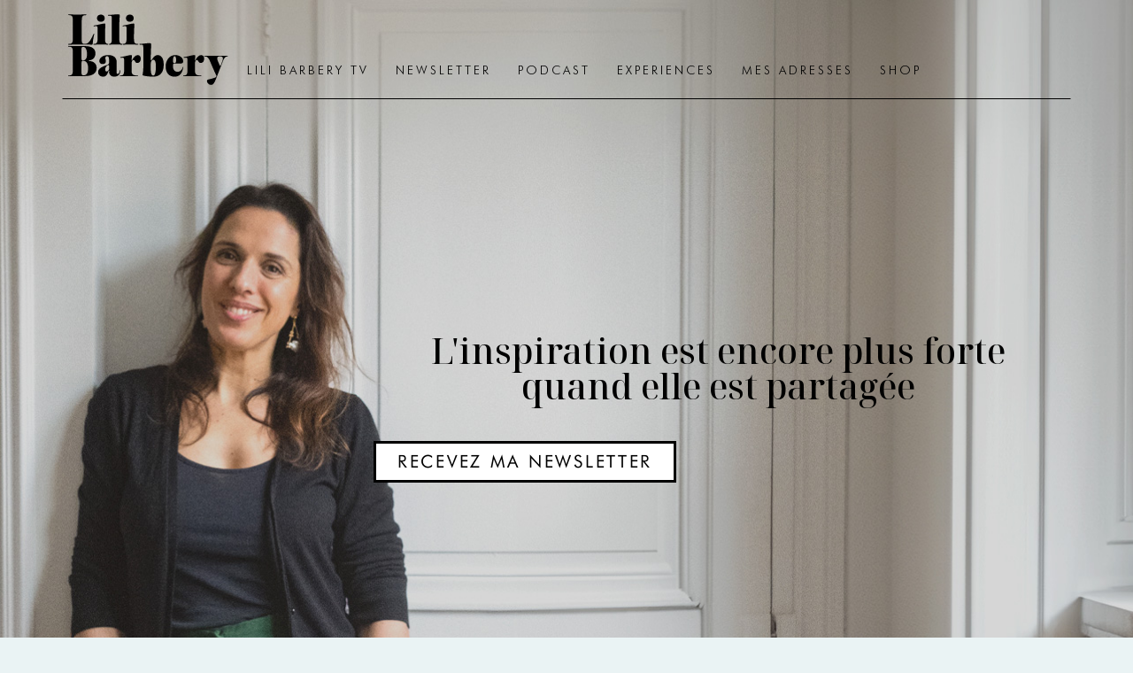

--- FILE ---
content_type: text/html; charset=UTF-8
request_url: https://lilibarbery.com/
body_size: 18531
content:

<!doctype html><html lang="fr-FR"><head><meta charset="UTF-8"><meta name="viewport" content="width=device-width, initial-scale=1"><link rel="profile" href="https://gmpg.org/xfn/11"><meta name='robots' content='index, follow, max-image-preview:large, max-snippet:-1, max-video-preview:-1' /><link media="all" href="https://lilibarbery.com/wp-content/cache/autoptimize/css/autoptimize_7c2edef2071389122ecf9f0c33897222.css" rel="stylesheet"><title>Home - Lili Barbery</title><meta name="description" content="L&#039;inspiration est encore plus forte quand elle est partagée." /><link rel="canonical" href="https://lilibarbery.com/" /><meta property="og:locale" content="fr_FR" /><meta property="og:type" content="website" /><meta property="og:title" content="Home - Lili Barbery" /><meta property="og:description" content="L&#039;inspiration est encore plus forte quand elle est partagée." /><meta property="og:url" content="https://lilibarbery.com/" /><meta property="og:site_name" content="Lili Barbery" /><meta property="article:publisher" content="https://www.facebook.com/lilibarbery/" /><meta property="article:modified_time" content="2024-12-09T14:12:42+00:00" /><meta property="og:image" content="https://lilibarbery.com/wp-content/uploads/2024/10/lili-hp.jpg" /><meta property="og:image:width" content="1280" /><meta property="og:image:height" content="791" /><meta property="og:image:type" content="image/jpeg" /><meta name="twitter:card" content="summary_large_image" /> <script type="application/ld+json" class="yoast-schema-graph">{"@context":"https://schema.org","@graph":[{"@type":"WebPage","@id":"https://lilibarbery.com/","url":"https://lilibarbery.com/","name":"Home - Lili Barbery","isPartOf":{"@id":"https://lilibarbery.com/#website"},"about":{"@id":"https://lilibarbery.com/#organization"},"primaryImageOfPage":{"@id":"https://lilibarbery.com/#primaryimage"},"image":{"@id":"https://lilibarbery.com/#primaryimage"},"thumbnailUrl":"https://lilibarbery.com/wp-content/uploads/2024/10/lili-hp.jpg","datePublished":"2017-12-21T16:47:39+00:00","dateModified":"2024-12-09T14:12:42+00:00","description":"L'inspiration est encore plus forte quand elle est partagée.","breadcrumb":{"@id":"https://lilibarbery.com/#breadcrumb"},"inLanguage":"fr-FR","potentialAction":[{"@type":"ReadAction","target":["https://lilibarbery.com/"]}]},{"@type":"ImageObject","inLanguage":"fr-FR","@id":"https://lilibarbery.com/#primaryimage","url":"https://lilibarbery.com/wp-content/uploads/2024/10/lili-hp.jpg","contentUrl":"https://lilibarbery.com/wp-content/uploads/2024/10/lili-hp.jpg","width":1280,"height":791},{"@type":"BreadcrumbList","@id":"https://lilibarbery.com/#breadcrumb","itemListElement":[{"@type":"ListItem","position":1,"name":"Accueil"}]},{"@type":"WebSite","@id":"https://lilibarbery.com/#website","url":"https://lilibarbery.com/","name":"Lili Barbery","description":"","publisher":{"@id":"https://lilibarbery.com/#organization"},"potentialAction":[{"@type":"SearchAction","target":{"@type":"EntryPoint","urlTemplate":"https://lilibarbery.com/?s={search_term_string}"},"query-input":{"@type":"PropertyValueSpecification","valueRequired":true,"valueName":"search_term_string"}}],"inLanguage":"fr-FR"},{"@type":"Organization","@id":"https://lilibarbery.com/#organization","name":"Lili Barbery","url":"https://lilibarbery.com/","logo":{"@type":"ImageObject","inLanguage":"fr-FR","@id":"https://lilibarbery.com/#/schema/logo/image/","url":"https://lilibarbery.com/wp-content/uploads/2024/09/lilibarbery-logo.svg","contentUrl":"https://lilibarbery.com/wp-content/uploads/2024/09/lilibarbery-logo.svg","caption":"Lili Barbery"},"image":{"@id":"https://lilibarbery.com/#/schema/logo/image/"},"sameAs":["https://www.facebook.com/lilibarbery/","https://www.instagram.com/lilibarbery/","https://www.pinterest.fr/lilibarbery/","https://lilibarbery.substack.com/","https://lilibarbery.tv/"]}]}</script> <link rel="alternate" type="application/rss+xml" title="Lili Barbery &raquo; Flux" href="https://lilibarbery.com/feed/" /><link rel='stylesheet' id='elementor-frontend-css' href='https://lilibarbery.com/wp-content/uploads/elementor/css/custom-frontend.min.css?ver=1769006666' media='all' /><link rel='stylesheet' id='elementor-post-16706-css' href='https://lilibarbery.com/wp-content/cache/autoptimize/css/autoptimize_single_955b8fe7ae06854dd7f2220aef813dd4.css?ver=1769006666' media='all' /><link rel='stylesheet' id='widget-nav-menu-css' href='https://lilibarbery.com/wp-content/uploads/elementor/css/custom-pro-widget-nav-menu.min.css?ver=1769006666' media='all' /><link rel='stylesheet' id='e-apple-webkit-css' href='https://lilibarbery.com/wp-content/uploads/elementor/css/custom-apple-webkit.min.css?ver=1769006666' media='all' /><link rel='stylesheet' id='elementor-post-46-css' href='https://lilibarbery.com/wp-content/cache/autoptimize/css/autoptimize_single_165a3aab811fe8ebc19ee556ff289bff.css?ver=1769007000' media='all' /><link rel='stylesheet' id='elementor-post-16728-css' href='https://lilibarbery.com/wp-content/cache/autoptimize/css/autoptimize_single_2b7e97b9b16d7e48e88da7ff1a508b27.css?ver=1769006666' media='all' /><link rel='stylesheet' id='elementor-post-16802-css' href='https://lilibarbery.com/wp-content/cache/autoptimize/css/autoptimize_single_f6de097cd955e1091522fefdbe143e73.css?ver=1769006666' media='all' /><link rel='stylesheet' id='elementor-post-16731-css' href='https://lilibarbery.com/wp-content/cache/autoptimize/css/autoptimize_single_63a42df56f3d0fe9c3bd900c2660824b.css?ver=1769006666' media='all' /><link rel='stylesheet' id='elementor-icons-icons-css' href='https://lilibarbery.com/wp-content/cache/autoptimize/css/autoptimize_single_d2af5ccad63f4551e3643041caba565e.css?ver=1.0.0' media='all' />  <script>document.documentElement.className = document.documentElement.className.replace('no-js', 'js');</script> <script>document.addEventListener('DOMContentLoaded', function() {
jQuery(function($){

	var y = $(this).scrollTop();	
	var y_prev = y;

	$(document).scroll(function() {
		y = $(this).scrollTop();
		if (y > 0) { 
			$('body').addClass('page-scrolling');
		} else {
			$('body').removeClass('page-scrolling');
			$('body').addClass('page-top');
		}
		if (y > 150) { 
			$('body').addClass('page-has-scrolled');
		} else {
			$('body').removeClass('page-has-scrolled');
		}
		if (y_prev >= y)  {
			$('body').addClass('page-scrolling-up');
		} else {
			$('body').removeClass('page-scrolling-up');
		}
		if(y === 0) {
			$('body').addClass('page-top');
		} else {
			$('body').removeClass('page-top');
		}
		y_prev = y;
	});
	
	// WIDGET Scroll to 
	$('#widget-top').on('click', function (event) {
		event.preventDefault();
		$('html, body').stop().animate({
			scrollTop: '-10px'
		}, 400);
	});

});});</script><script>document.addEventListener('DOMContentLoaded', function() {
jQuery(function($){

	var y = $(this).scrollTop();	
	var y_prev = y;

	$(document).scroll(function() {
		y = $(this).scrollTop();
		if (y > 0) { 
			$('body').addClass('page-scrolling');
		} else {
			$('body').removeClass('page-scrolling');
			$('body').addClass('page-top');
		}
		if (y > 150) { 
			$('body').addClass('page-has-scrolled');
		} else {
			$('body').removeClass('page-has-scrolled');
		}
		if (y_prev >= y)  {
			$('body').addClass('page-scrolling-up');
		} else {
			$('body').removeClass('page-scrolling-up');
		}
		if(y === 0) {
			$('body').addClass('page-top');
		} else {
			$('body').removeClass('page-top');
		}
		y_prev = y;
	});
	
	// WIDGET Scroll to 
	$('#widget-top').on('click', function (event) {
		event.preventDefault();
		$('html, body').stop().animate({
			scrollTop: '-10px'
		}, 400);
	});

});});
	
	
(function() {
    var throttle = function(type, name, obj) {
        var obj = obj || window;
        var running = false;
        var func = function() {
            if (running) { return; } 
            running = true;
            requestAnimationFrame(function() {
                obj.dispatchEvent(new CustomEvent(name));
                running = false;
            });
        };
        obj.addEventListener(type, func);
    };

    /* init - you can init any event */
    throttle ("scroll", "optimizedScroll");
})();</script> <link rel="icon" href="https://lilibarbery.com/wp-content/uploads/2024/09/favicon-150x150.png" sizes="32x32" /><link rel="icon" href="https://lilibarbery.com/wp-content/uploads/2024/09/favicon-300x300.png" sizes="192x192" /><link rel="apple-touch-icon" href="https://lilibarbery.com/wp-content/uploads/2024/09/favicon-300x300.png" /><meta name="msapplication-TileImage" content="https://lilibarbery.com/wp-content/uploads/2024/09/favicon-300x300.png" /></head><body data-cmplz=1 class="home wp-singular page-template-default page page-id-46 wp-custom-logo wp-embed-responsive wp-theme-hello-elementor wp-child-theme-hello-elementor-child hello-elementor-default elementor-default elementor-kit-16706 elementor-page elementor-page-46 elementor-page-16731"> <a class="skip-link screen-reader-text" href="#content">Aller au contenu</a><header data-elementor-type="header" data-elementor-id="16728" class="elementor elementor-16728 elementor-location-header" data-elementor-post-type="elementor_library"><div class="elementor-element elementor-element-35055b1d main-header e-flex e-con-boxed e-con e-parent" data-id="35055b1d" data-element_type="container" id="page-top"><div class="e-con-inner"><div class="elementor-element elementor-element-75bada8 e-con-full main-header__inner e-flex e-con e-child" data-id="75bada8" data-element_type="container"><div class="elementor-element elementor-element-2f22ab6 e-con-full logo-wrapper e-flex e-con e-child" data-id="2f22ab6" data-element_type="container"><div class="elementor-element elementor-element-4a1c903 elementor-widget elementor-widget-theme-site-logo elementor-widget-image" data-id="4a1c903" data-element_type="widget" data-widget_type="theme-site-logo.default"><div class="elementor-widget-container"> <a href="https://lilibarbery.com"> <noscript><img src="https://lilibarbery.com/wp-content/uploads/2024/09/lilibarbery-logo.svg" class="attachment-full size-full wp-image-16737" alt="" /></noscript><img src='data:image/svg+xml,%3Csvg%20xmlns=%22http://www.w3.org/2000/svg%22%20viewBox=%220%200%20210%20140%22%3E%3C/svg%3E' data-src="https://lilibarbery.com/wp-content/uploads/2024/09/lilibarbery-logo.svg" class="lazyload attachment-full size-full wp-image-16737" alt="" /> </a></div></div></div><div class="elementor-element elementor-element-29d614c8 e-con-full menu-wrapper e-flex e-con e-child" data-id="29d614c8" data-element_type="container"><div class="elementor-element elementor-element-6a137d4 menu-shortcode-block elementor-widget elementor-widget-shortcode" data-id="6a137d4" data-element_type="widget" data-widget_type="shortcode.default"><div class="elementor-widget-container"><div class="elementor-shortcode"><a class="main-nav__toggle" href="#" rel="nofollow"><span></span><span></span><span></span></a><div class="main-nav__container"><nav class="main-nav" role="navigation"><ul id="menu-menu-principal" class="menu"><li id="menu-item-16722" class="menu-item menu-item-type-custom menu-item-object-custom menu-item-16722"><a target="_blank" href="https://lilibarbery.tv/">Lili Barbery TV</a></li><li id="menu-item-16723" class="menu-item menu-item-type-custom menu-item-object-custom menu-item-16723"><a target="_blank" href="https://lilibarbery.substack.com/">Newsletter</a></li><li id="menu-item-16439" class="menu-item menu-item-type-taxonomy menu-item-object-category menu-item-16439"><a href="https://lilibarbery.com/category/podcast/">Podcast</a></li><li id="menu-item-16720" class="menu-item menu-item-type-post_type menu-item-object-page menu-item-16720"><a href="https://lilibarbery.com/experiences/">Experiences</a></li><li id="menu-item-16721" class="menu-item menu-item-type-post_type menu-item-object-page menu-item-16721"><a href="https://lilibarbery.com/mes-adresses/">Mes adresses</a></li><li id="menu-item-16719" class="menu-item menu-item-type-post_type menu-item-object-page menu-item-16719"><a href="https://lilibarbery.com/shop/">Shop</a></li></ul><div class="main-nav__social"><ul class="focial-links focial-links--header"><li class="focial-link focial-link--instagram"> <a href="https://www.instagram.com/lilibarbery/" title="Instagram de Lili Barbery" target="_blank"> <i class="fa fab fa-brands fa-instagram focial-link__logo"></i> </a></li><li class="focial-link focial-link--substack"> <a href="https://lilibarbery.substack.com/" title="Substack de Lili Barbery" target="_blank"> <i class="icon icon-substack"></i> </a></li><li class="focial-link focial-link--facebook"> <a href="https://www.facebook.com/lilibarbery/" title="Facebook de Lili Barbery" target="_blank"> <i class="fa fab fa-brands fa-facebook-f focial-link__logo"></i> </a></li><li class="focial-link focial-link--pinterest"> <a href="https://www.pinterest.fr/lilibarbery/" title="Pinterest de Lili Barbery" target="_blank"> <i class="fa fab fa-brands fa-pinterest-p focial-link__logo"></i> </a></li><li class="focial-link focial-link--linkedin"> <a href="https://fr.linkedin.com/in/lili-barbery-coulon-55a1bb206" title="LinkedIn de Lili Barbery" target="_blank"> <i class="fa fab fa-brands fa-linkedin focial-link__logo"></i> </a></li></ul></div></nav></div></div></div></div></div></div></div></div></header><div data-elementor-type="single-page" data-elementor-id="16731" class="elementor elementor-16731 elementor-location-single post-46 page type-page status-publish has-post-thumbnail hentry" data-elementor-post-type="elementor_library"><main class="elementor-element elementor-element-5563f6a e-con-full e-flex e-con e-parent" data-id="5563f6a" data-element_type="container"><div class="elementor-element elementor-element-3376370 elementor-widget elementor-widget-theme-post-content" data-id="3376370" data-element_type="widget" data-widget_type="theme-post-content.default"><div class="elementor-widget-container"><div data-elementor-type="wp-page" data-elementor-id="46" class="elementor elementor-46" data-elementor-post-type="page"><section class="elementor-element elementor-element-d049271 e-con-full e-flex e-con e-parent" data-id="d049271" data-element_type="container" data-settings="{&quot;background_background&quot;:&quot;classic&quot;}"><div class="elementor-element elementor-element-4f904ed e-flex e-con-boxed e-con e-child" data-id="4f904ed" data-element_type="container"><div class="e-con-inner"><div class="elementor-element elementor-element-90bb6fb e-con-full e-flex e-con e-child" data-id="90bb6fb" data-element_type="container"><div class="elementor-element elementor-element-6df15d2 elementor-widget elementor-widget-heading" data-id="6df15d2" data-element_type="widget" data-widget_type="heading.default"><div class="elementor-widget-container"><h1 class="elementor-heading-title elementor-size-default"><a href="https://lilibarbery.substack.com/">L'inspiration est encore plus forte<br> quand elle est partagée</a></h1></div></div><div class="elementor-element elementor-element-bf0f84e elementor-widget elementor-widget-button" data-id="bf0f84e" data-element_type="widget" data-widget_type="button.default"><div class="elementor-widget-container"><div class="elementor-button-wrapper"> <a class="elementor-button elementor-button-link elementor-size-sm" href="https://lilibarbery.substack.com/" target="_blank"> <span class="elementor-button-content-wrapper"> <span class="elementor-button-text">Recevez ma newsletter</span> </span> </a></div></div></div></div></div></div></section><section class="elementor-element elementor-element-634fd7c e-flex e-con-boxed e-con e-parent" data-id="634fd7c" data-element_type="container" data-settings="{&quot;background_background&quot;:&quot;classic&quot;}"><div class="e-con-inner"> <a class="elementor-element elementor-element-559f619 e-con-full e-flex e-con e-child" data-id="559f619" data-element_type="container" href="https://lilibarbery.tv/" target="_blank"><div class="elementor-element elementor-element-fe78208 elementor-widget elementor-widget-heading" data-id="fe78208" data-element_type="widget" data-widget_type="heading.default"><div class="elementor-widget-container"><h2 class="elementor-heading-title elementor-size-default">Lili Barbery TV</h2></div></div><div class="elementor-element elementor-element-4f00657 elementor-widget elementor-widget-text-editor" data-id="4f00657" data-element_type="widget" data-widget_type="text-editor.default"><div class="elementor-widget-container"><p>Prenez soin de vous partout, à votre rythme, sur ma plateforme, <br />où je vous propose plus de 250 cours. À vous de choisir…</p></div></div><div class="elementor-element elementor-element-ab35e09 elementor-widget elementor-widget-video" data-id="ab35e09" data-element_type="widget" data-settings="{&quot;mute&quot;:&quot;yes&quot;,&quot;loop&quot;:&quot;yes&quot;,&quot;video_type&quot;:&quot;hosted&quot;,&quot;autoplay&quot;:&quot;yes&quot;,&quot;play_on_mobile&quot;:&quot;yes&quot;}" data-widget_type="video.default"><div class="elementor-widget-container"><div class="e-hosted-video elementor-wrapper elementor-open-inline"><video class="elementor-video" src="https://lilibarbery.com/wp-content/uploads/2024/10/Lili-BA-compressee.mov" autoplay="" loop="" muted="muted" playsinline="" controlsList="nodownload" poster="https://lilibarbery.com/wp-content/uploads/2024/10/Capture-decran-2024-10-09-a-09.55.15.jpg"></video></div></div></div><div class="elementor-element elementor-element-cdbdd6e elementor-widget elementor-widget-heading" data-id="cdbdd6e" data-element_type="widget" data-widget_type="heading.default"><div class="elementor-widget-container"> <span class="elementor-heading-title elementor-size-default">Voir plus</span></div></div> </a></div></section><section class="elementor-element elementor-element-3d5cd43 e-flex e-con-boxed e-con e-parent" data-id="3d5cd43" data-element_type="container"><div class="e-con-inner"> <a class="elementor-element elementor-element-12a7bec e-con-full e-flex e-con e-child" data-id="12a7bec" data-element_type="container" href="https://lilibarbery.substack.com/" target="_blank"><div class="elementor-element elementor-element-01e7db3 elementor-widget elementor-widget-heading" data-id="01e7db3" data-element_type="widget" data-widget_type="heading.default"><div class="elementor-widget-container"><h2 class="elementor-heading-title elementor-size-default">Newsletter</h2></div></div><div class="elementor-element elementor-element-570036e e-con-full e-flex e-con e-child" data-id="570036e" data-element_type="container"><div class="elementor-element elementor-element-75cad05 e-con-full e-flex e-con e-child" data-id="75cad05" data-element_type="container"><div class="elementor-element elementor-element-8c2e748 elementor-widget elementor-widget-image" data-id="8c2e748" data-element_type="widget" data-widget_type="image.default"><div class="elementor-widget-container"> <noscript><img decoding="async" src="https://lilibarbery.com/wp-content/uploads/elementor/thumbs/portrait-lili-qwnr61v684w7o8pfiboio6pcmxhpmw5ltwso8hudjk.jpg" title="portrait lili" alt="Photographie Géraldine Couvreur" loading="lazy" /></noscript><img class="lazyload" decoding="async" src='data:image/svg+xml,%3Csvg%20xmlns=%22http://www.w3.org/2000/svg%22%20viewBox=%220%200%20210%20140%22%3E%3C/svg%3E' data-src="https://lilibarbery.com/wp-content/uploads/elementor/thumbs/portrait-lili-qwnr61v684w7o8pfiboio6pcmxhpmw5ltwso8hudjk.jpg" title="portrait lili" alt="Photographie Géraldine Couvreur" loading="lazy" /></div></div></div><div class="elementor-element elementor-element-c9c2831 e-con-full e-flex e-con e-child" data-id="c9c2831" data-element_type="container"><div class="elementor-element elementor-element-ebbc7b7 elementor-widget elementor-widget-text-editor" data-id="ebbc7b7" data-element_type="widget" data-widget_type="text-editor.default"><div class="elementor-widget-container"><p>Abonnez-vous à ma newsletter et retrouvez mes découvertes culturelles, lifestyle, wellness, les questions qui me font avancer dans la vie… et mes obsessions du moment.</p><p><strong>Ceci n’est pas une newsletter. C’est un rendez-vous.</strong></p></div></div><div class="elementor-element elementor-element-6905c0b elementor-widget elementor-widget-heading" data-id="6905c0b" data-element_type="widget" data-widget_type="heading.default"><div class="elementor-widget-container"> <span class="elementor-heading-title elementor-size-default">Je veux la recevoir</span></div></div></div></div> </a></div></section><section class="elementor-element elementor-element-730664c e-con-full e-flex e-con e-parent" data-id="730664c" data-element_type="container" data-settings="{&quot;background_background&quot;:&quot;classic&quot;}"> <a class="elementor-element elementor-element-7a7d5ec e-flex e-con-boxed e-con e-child" data-id="7a7d5ec" data-element_type="container" href="https://lilibarbery.com/category/podcast/"><div class="e-con-inner"><div class="elementor-element elementor-element-0f36600 e-con-full e-flex e-con e-child" data-id="0f36600" data-element_type="container"><div class="elementor-element elementor-element-165d38c elementor-widget elementor-widget-heading" data-id="165d38c" data-element_type="widget" data-widget_type="heading.default"><div class="elementor-widget-container"><h2 class="elementor-heading-title elementor-size-default">Podcast</h2></div></div><div class="elementor-element elementor-element-fc85cfc elementor-widget elementor-widget-text-editor" data-id="fc85cfc" data-element_type="widget" data-widget_type="text-editor.default"><div class="elementor-widget-container"><p>Découvrez des personnalités qui réinventent la narration collective et donnent envie de se mettre en mouvement</p></div></div><div class="elementor-element elementor-element-67910b1 elementor-hidden-mobile elementor-widget elementor-widget-heading" data-id="67910b1" data-element_type="widget" data-widget_type="heading.default"><div class="elementor-widget-container"> <span class="elementor-heading-title elementor-size-default">Voir plus</span></div></div></div></div> </a><div class="elementor-element elementor-element-acb86a6 elementor-widget elementor-widget-loop-carousel" data-id="acb86a6" data-element_type="widget" data-settings="{&quot;template_id&quot;:&quot;16966&quot;,&quot;slides_to_show&quot;:&quot;4&quot;,&quot;image_spacing_custom&quot;:{&quot;unit&quot;:&quot;px&quot;,&quot;size&quot;:15,&quot;sizes&quot;:[]},&quot;_skin&quot;:&quot;post&quot;,&quot;slides_to_show_tablet_extra&quot;:&quot;3&quot;,&quot;slides_to_show_tablet&quot;:&quot;2&quot;,&quot;slides_to_show_mobile&quot;:&quot;1&quot;,&quot;slides_to_scroll&quot;:&quot;1&quot;,&quot;edit_handle_selector&quot;:&quot;.elementor-loop-container&quot;,&quot;speed&quot;:500,&quot;image_spacing_custom_tablet_extra&quot;:{&quot;unit&quot;:&quot;px&quot;,&quot;size&quot;:&quot;&quot;,&quot;sizes&quot;:[]},&quot;image_spacing_custom_tablet&quot;:{&quot;unit&quot;:&quot;px&quot;,&quot;size&quot;:&quot;&quot;,&quot;sizes&quot;:[]},&quot;image_spacing_custom_mobile&quot;:{&quot;unit&quot;:&quot;px&quot;,&quot;size&quot;:&quot;&quot;,&quot;sizes&quot;:[]}}" data-widget_type="loop-carousel.post"><div class="elementor-widget-container"><div class="swiper elementor-loop-container elementor-grid" role="list" dir="ltr"><div class="swiper-wrapper" aria-live="polite"><div data-elementor-type="loop-item" data-elementor-id="16966" class="elementor elementor-16966 swiper-slide e-loop-item e-loop-item-18040 post-18040 post type-post status-publish format-standard has-post-thumbnail hentry category-podcast" data-elementor-post-type="elementor_library" role="group" aria-roledescription="slide" data-custom-edit-handle="1"><article class="elementor-element elementor-element-6fc1a6c5 e-flex e-con-boxed e-con e-parent" data-id="6fc1a6c5" data-element_type="container"><div class="e-con-inner"> <a class="elementor-element elementor-element-224523cf e-flex e-con-boxed e-con e-child" data-id="224523cf" data-element_type="container" href="https://lilibarbery.com/podcast/54-charles-guirriec-fondateur-de-poiscaille-donne-le-gout-de-la-mer/"><div class="e-con-inner"><div class="elementor-element elementor-element-22bd319e elementor-widget elementor-widget-theme-post-featured-image elementor-widget-image" data-id="22bd319e" data-element_type="widget" data-widget_type="theme-post-featured-image.default"><div class="elementor-widget-container"> <noscript><img decoding="async" src="https://lilibarbery.com/wp-content/uploads/elementor/thumbs/Charles-Guirriec-r4ff2rn91m0n6z20ot3imscrfizezjwu1bbr340jfc.jpg" title="Charles Guirriec" alt="Charles Guirriec, photographie @Poiscaille" loading="lazy" /></noscript><img class="lazyload" decoding="async" src='data:image/svg+xml,%3Csvg%20xmlns=%22http://www.w3.org/2000/svg%22%20viewBox=%220%200%20210%20140%22%3E%3C/svg%3E' data-src="https://lilibarbery.com/wp-content/uploads/elementor/thumbs/Charles-Guirriec-r4ff2rn91m0n6z20ot3imscrfizezjwu1bbr340jfc.jpg" title="Charles Guirriec" alt="Charles Guirriec, photographie @Poiscaille" loading="lazy" /></div></div><div class="elementor-element elementor-element-454b945d elementor-widget elementor-widget-theme-post-title elementor-page-title elementor-widget-heading" data-id="454b945d" data-element_type="widget" data-widget_type="theme-post-title.default"><div class="elementor-widget-container"><h3 class="elementor-heading-title elementor-size-default">#54 Charles Guirriec, fondateur de Poiscaille, donne le goût de la mer</h3></div></div></div> </a></div></article></div><div data-elementor-type="loop-item" data-elementor-id="16966" class="elementor elementor-16966 swiper-slide e-loop-item e-loop-item-18014 post-18014 post type-post status-publish format-standard has-post-thumbnail hentry category-podcast" data-elementor-post-type="elementor_library" role="group" aria-roledescription="slide" data-custom-edit-handle="1"><article class="elementor-element elementor-element-6fc1a6c5 e-flex e-con-boxed e-con e-parent" data-id="6fc1a6c5" data-element_type="container"><div class="e-con-inner"> <a class="elementor-element elementor-element-224523cf e-flex e-con-boxed e-con e-child" data-id="224523cf" data-element_type="container" href="https://lilibarbery.com/podcast/53-jessie-kanelos-weiner-illustratrice-auteure-et-comedienne/"><div class="e-con-inner"><div class="elementor-element elementor-element-22bd319e elementor-widget elementor-widget-theme-post-featured-image elementor-widget-image" data-id="22bd319e" data-element_type="widget" data-widget_type="theme-post-featured-image.default"><div class="elementor-widget-container"> <noscript><img decoding="async" src="https://lilibarbery.com/wp-content/uploads/elementor/thumbs/Portrait-Jessie-Weiner-r3pwviisybv8t9nm5hr2t5yqeo4c72ui100m0fd9w8.jpg" title="Jessie Kanelos Weiner" alt="Photographie Cyrille Weiner" loading="lazy" /></noscript><img class="lazyload" decoding="async" src='data:image/svg+xml,%3Csvg%20xmlns=%22http://www.w3.org/2000/svg%22%20viewBox=%220%200%20210%20140%22%3E%3C/svg%3E' data-src="https://lilibarbery.com/wp-content/uploads/elementor/thumbs/Portrait-Jessie-Weiner-r3pwviisybv8t9nm5hr2t5yqeo4c72ui100m0fd9w8.jpg" title="Jessie Kanelos Weiner" alt="Photographie Cyrille Weiner" loading="lazy" /></div></div><div class="elementor-element elementor-element-454b945d elementor-widget elementor-widget-theme-post-title elementor-page-title elementor-widget-heading" data-id="454b945d" data-element_type="widget" data-widget_type="theme-post-title.default"><div class="elementor-widget-container"><h3 class="elementor-heading-title elementor-size-default">#53 Jessie Kanelos Weiner, illustratrice, auteure et comédienne</h3></div></div></div> </a></div></article></div><div data-elementor-type="loop-item" data-elementor-id="16966" class="elementor elementor-16966 swiper-slide e-loop-item e-loop-item-17982 post-17982 post type-post status-publish format-standard has-post-thumbnail hentry category-podcast" data-elementor-post-type="elementor_library" role="group" aria-roledescription="slide" data-custom-edit-handle="1"><article class="elementor-element elementor-element-6fc1a6c5 e-flex e-con-boxed e-con e-parent" data-id="6fc1a6c5" data-element_type="container"><div class="e-con-inner"> <a class="elementor-element elementor-element-224523cf e-flex e-con-boxed e-con e-child" data-id="224523cf" data-element_type="container" href="https://lilibarbery.com/podcast/52-ajiri-aki-auteure-et-experte-en-art-de-vivre/"><div class="e-con-inner"><div class="elementor-element elementor-element-22bd319e elementor-widget elementor-widget-theme-post-featured-image elementor-widget-image" data-id="22bd319e" data-element_type="widget" data-widget_type="theme-post-featured-image.default"><div class="elementor-widget-container"> <noscript><img decoding="async" src="https://lilibarbery.com/wp-content/uploads/elementor/thumbs/Photo-ajiri-r330u5iiag834y8y0z6srm6pqiws5uf333eaxahufs.jpg" title="Ajiri Aki" alt="Photographie Victoria Kolotova" loading="lazy" /></noscript><img class="lazyload" decoding="async" src='data:image/svg+xml,%3Csvg%20xmlns=%22http://www.w3.org/2000/svg%22%20viewBox=%220%200%20210%20140%22%3E%3C/svg%3E' data-src="https://lilibarbery.com/wp-content/uploads/elementor/thumbs/Photo-ajiri-r330u5iiag834y8y0z6srm6pqiws5uf333eaxahufs.jpg" title="Ajiri Aki" alt="Photographie Victoria Kolotova" loading="lazy" /></div></div><div class="elementor-element elementor-element-454b945d elementor-widget elementor-widget-theme-post-title elementor-page-title elementor-widget-heading" data-id="454b945d" data-element_type="widget" data-widget_type="theme-post-title.default"><div class="elementor-widget-container"><h3 class="elementor-heading-title elementor-size-default">#52 Ajiri Aki, auteure et experte en art de vivre</h3></div></div></div> </a></div></article></div><div data-elementor-type="loop-item" data-elementor-id="16966" class="elementor elementor-16966 swiper-slide e-loop-item e-loop-item-17955 post-17955 post type-post status-publish format-standard has-post-thumbnail hentry category-podcast" data-elementor-post-type="elementor_library" role="group" aria-roledescription="slide" data-custom-edit-handle="1"><article class="elementor-element elementor-element-6fc1a6c5 e-flex e-con-boxed e-con e-parent" data-id="6fc1a6c5" data-element_type="container"><div class="e-con-inner"> <a class="elementor-element elementor-element-224523cf e-flex e-con-boxed e-con e-child" data-id="224523cf" data-element_type="container" href="https://lilibarbery.com/podcast/51-stephanie-antoine-cheffe-et-auteure-reconcilie-les-ados-avec-la-bonne-bouffe/"><div class="e-con-inner"><div class="elementor-element elementor-element-22bd319e elementor-widget elementor-widget-theme-post-featured-image elementor-widget-image" data-id="22bd319e" data-element_type="widget" data-widget_type="theme-post-featured-image.default"><div class="elementor-widget-container"> <noscript><img decoding="async" src="https://lilibarbery.com/wp-content/uploads/elementor/thumbs/intro-mars-r2gd2qejx2fvj02b4qyckdrjm76myrsqrv1n2lv0pk.jpg" title="Stéphanie Antoine" alt="Photographie Jean-Baptiste Soulliat" loading="lazy" /></noscript><img class="lazyload" decoding="async" src='data:image/svg+xml,%3Csvg%20xmlns=%22http://www.w3.org/2000/svg%22%20viewBox=%220%200%20210%20140%22%3E%3C/svg%3E' data-src="https://lilibarbery.com/wp-content/uploads/elementor/thumbs/intro-mars-r2gd2qejx2fvj02b4qyckdrjm76myrsqrv1n2lv0pk.jpg" title="Stéphanie Antoine" alt="Photographie Jean-Baptiste Soulliat" loading="lazy" /></div></div><div class="elementor-element elementor-element-454b945d elementor-widget elementor-widget-theme-post-title elementor-page-title elementor-widget-heading" data-id="454b945d" data-element_type="widget" data-widget_type="theme-post-title.default"><div class="elementor-widget-container"><h3 class="elementor-heading-title elementor-size-default">#51 Stéphanie Antoine, cheffe et auteure, réconcilie les ados avec la bonne bouffe</h3></div></div></div> </a></div></article></div><div data-elementor-type="loop-item" data-elementor-id="16966" class="elementor elementor-16966 swiper-slide e-loop-item e-loop-item-17952 post-17952 post type-post status-publish format-standard has-post-thumbnail hentry category-podcast" data-elementor-post-type="elementor_library" role="group" aria-roledescription="slide" data-custom-edit-handle="1"><article class="elementor-element elementor-element-6fc1a6c5 e-flex e-con-boxed e-con e-parent" data-id="6fc1a6c5" data-element_type="container"><div class="e-con-inner"> <a class="elementor-element elementor-element-224523cf e-flex e-con-boxed e-con e-child" data-id="224523cf" data-element_type="container" href="https://lilibarbery.com/podcast/50-alexandra-jube-experte-en-strategie-de-marque-scanne-lepoque-pour-mieux-comprendre-le-futur/"><div class="e-con-inner"><div class="elementor-element elementor-element-22bd319e elementor-widget elementor-widget-theme-post-featured-image elementor-widget-image" data-id="22bd319e" data-element_type="widget" data-widget_type="theme-post-featured-image.default"><div class="elementor-widget-container"> <noscript><img decoding="async" src="https://lilibarbery.com/wp-content/uploads/elementor/thumbs/intro-blonde-r1n3jci38ipicjpiffdwk853dqfydopcwqab396b14.jpg" title="Alexandra Jubé" alt="Alexandra Jubé" loading="lazy" /></noscript><img class="lazyload" decoding="async" src='data:image/svg+xml,%3Csvg%20xmlns=%22http://www.w3.org/2000/svg%22%20viewBox=%220%200%20210%20140%22%3E%3C/svg%3E' data-src="https://lilibarbery.com/wp-content/uploads/elementor/thumbs/intro-blonde-r1n3jci38ipicjpiffdwk853dqfydopcwqab396b14.jpg" title="Alexandra Jubé" alt="Alexandra Jubé" loading="lazy" /></div></div><div class="elementor-element elementor-element-454b945d elementor-widget elementor-widget-theme-post-title elementor-page-title elementor-widget-heading" data-id="454b945d" data-element_type="widget" data-widget_type="theme-post-title.default"><div class="elementor-widget-container"><h3 class="elementor-heading-title elementor-size-default">#50 Alexandra Jubé, experte en stratégie de marque, scanne l’époque pour mieux comprendre le futur</h3></div></div></div> </a></div></article></div><div data-elementor-type="loop-item" data-elementor-id="16966" class="elementor elementor-16966 swiper-slide e-loop-item e-loop-item-17933 post-17933 post type-post status-publish format-standard has-post-thumbnail hentry category-podcast" data-elementor-post-type="elementor_library" role="group" aria-roledescription="slide" data-custom-edit-handle="1"><article class="elementor-element elementor-element-6fc1a6c5 e-flex e-con-boxed e-con e-parent" data-id="6fc1a6c5" data-element_type="container"><div class="e-con-inner"> <a class="elementor-element elementor-element-224523cf e-flex e-con-boxed e-con e-child" data-id="224523cf" data-element_type="container" href="https://lilibarbery.com/podcast/49-chloe-bouscatel-cofondatrice-de-monday-sports-club/"><div class="e-con-inner"><div class="elementor-element elementor-element-22bd319e elementor-widget elementor-widget-theme-post-featured-image elementor-widget-image" data-id="22bd319e" data-element_type="widget" data-widget_type="theme-post-featured-image.default"><div class="elementor-widget-container"> <noscript><img decoding="async" src="https://lilibarbery.com/wp-content/uploads/elementor/thumbs/intro-escalier-r12au5189fss7cqv896pz9vbnpde49c7iqmc0ayq1k.jpg" title="Chloé Bouscatel" alt="Chloé Bouscatel" loading="lazy" /></noscript><img class="lazyload" decoding="async" src='data:image/svg+xml,%3Csvg%20xmlns=%22http://www.w3.org/2000/svg%22%20viewBox=%220%200%20210%20140%22%3E%3C/svg%3E' data-src="https://lilibarbery.com/wp-content/uploads/elementor/thumbs/intro-escalier-r12au5189fss7cqv896pz9vbnpde49c7iqmc0ayq1k.jpg" title="Chloé Bouscatel" alt="Chloé Bouscatel" loading="lazy" /></div></div><div class="elementor-element elementor-element-454b945d elementor-widget elementor-widget-theme-post-title elementor-page-title elementor-widget-heading" data-id="454b945d" data-element_type="widget" data-widget_type="theme-post-title.default"><div class="elementor-widget-container"><h3 class="elementor-heading-title elementor-size-default">#49 Chloé Bouscatel, révolutionne le sport à Paris et en province</h3></div></div></div> </a></div></article></div><div data-elementor-type="loop-item" data-elementor-id="16966" class="elementor elementor-16966 swiper-slide e-loop-item e-loop-item-17910 post-17910 post type-post status-publish format-standard has-post-thumbnail hentry category-podcast" data-elementor-post-type="elementor_library" role="group" aria-roledescription="slide" data-custom-edit-handle="1"><article class="elementor-element elementor-element-6fc1a6c5 e-flex e-con-boxed e-con e-parent" data-id="6fc1a6c5" data-element_type="container"><div class="e-con-inner"> <a class="elementor-element elementor-element-224523cf e-flex e-con-boxed e-con e-child" data-id="224523cf" data-element_type="container" href="https://lilibarbery.com/podcast/48-agathe-lecaron-animatrice-tele-nous-parle-de-sa-vocation/"><div class="e-con-inner"><div class="elementor-element elementor-element-22bd319e elementor-widget elementor-widget-theme-post-featured-image elementor-widget-image" data-id="22bd319e" data-element_type="widget" data-widget_type="theme-post-featured-image.default"><div class="elementor-widget-container"> <noscript><img decoding="async" src="https://lilibarbery.com/wp-content/uploads/elementor/thumbs/intro-aghate-r0f9gg9r7wvizcpc5lsir99zbc454jdyswlfwz97q0.jpg" title="Agathe Lecaron" alt="Photographie Stéphane Grangier" loading="lazy" /></noscript><img class="lazyload" decoding="async" src='data:image/svg+xml,%3Csvg%20xmlns=%22http://www.w3.org/2000/svg%22%20viewBox=%220%200%20210%20140%22%3E%3C/svg%3E' data-src="https://lilibarbery.com/wp-content/uploads/elementor/thumbs/intro-aghate-r0f9gg9r7wvizcpc5lsir99zbc454jdyswlfwz97q0.jpg" title="Agathe Lecaron" alt="Photographie Stéphane Grangier" loading="lazy" /></div></div><div class="elementor-element elementor-element-454b945d elementor-widget elementor-widget-theme-post-title elementor-page-title elementor-widget-heading" data-id="454b945d" data-element_type="widget" data-widget_type="theme-post-title.default"><div class="elementor-widget-container"><h3 class="elementor-heading-title elementor-size-default">#48 Agathe Lecaron, animatrice télé, nous parle de sa vocation</h3></div></div></div> </a></div></article></div><div data-elementor-type="loop-item" data-elementor-id="16966" class="elementor elementor-16966 swiper-slide e-loop-item e-loop-item-17788 post-17788 post type-post status-publish format-standard has-post-thumbnail hentry category-podcast" data-elementor-post-type="elementor_library" role="group" aria-roledescription="slide" data-custom-edit-handle="1"><article class="elementor-element elementor-element-6fc1a6c5 e-flex e-con-boxed e-con e-parent" data-id="6fc1a6c5" data-element_type="container"><div class="e-con-inner"> <a class="elementor-element elementor-element-224523cf e-flex e-con-boxed e-con e-child" data-id="224523cf" data-element_type="container" href="https://lilibarbery.com/podcast/47-jeanne-casimir-facialiste/"><div class="e-con-inner"><div class="elementor-element elementor-element-22bd319e elementor-widget elementor-widget-theme-post-featured-image elementor-widget-image" data-id="22bd319e" data-element_type="widget" data-widget_type="theme-post-featured-image.default"><div class="elementor-widget-container"> <noscript><img decoding="async" src="https://lilibarbery.com/wp-content/uploads/elementor/thumbs/intro-jeanne-qzr04gwvjdwru915ki03q0zvrjs9rau67fwjw7mpnc.jpg" title="Jeanne Casimir" alt="Photographie Chloé Bruhat" loading="lazy" /></noscript><img class="lazyload" decoding="async" src='data:image/svg+xml,%3Csvg%20xmlns=%22http://www.w3.org/2000/svg%22%20viewBox=%220%200%20210%20140%22%3E%3C/svg%3E' data-src="https://lilibarbery.com/wp-content/uploads/elementor/thumbs/intro-jeanne-qzr04gwvjdwru915ki03q0zvrjs9rau67fwjw7mpnc.jpg" title="Jeanne Casimir" alt="Photographie Chloé Bruhat" loading="lazy" /></div></div><div class="elementor-element elementor-element-454b945d elementor-widget elementor-widget-theme-post-title elementor-page-title elementor-widget-heading" data-id="454b945d" data-element_type="widget" data-widget_type="theme-post-title.default"><div class="elementor-widget-container"><h3 class="elementor-heading-title elementor-size-default">#47 Jeanne Casimir, facialiste</h3></div></div></div> </a></div></article></div><div data-elementor-type="loop-item" data-elementor-id="16966" class="elementor elementor-16966 swiper-slide e-loop-item e-loop-item-17759 post-17759 post type-post status-publish format-standard has-post-thumbnail hentry category-podcast" data-elementor-post-type="elementor_library" role="group" aria-roledescription="slide" data-custom-edit-handle="1"><article class="elementor-element elementor-element-6fc1a6c5 e-flex e-con-boxed e-con e-parent" data-id="6fc1a6c5" data-element_type="container"><div class="e-con-inner"> <a class="elementor-element elementor-element-224523cf e-flex e-con-boxed e-con e-child" data-id="224523cf" data-element_type="container" href="https://lilibarbery.com/podcast/46-vanessa-schneider/"><div class="e-con-inner"><div class="elementor-element elementor-element-22bd319e elementor-widget elementor-widget-theme-post-featured-image elementor-widget-image" data-id="22bd319e" data-element_type="widget" data-widget_type="theme-post-featured-image.default"><div class="elementor-widget-container"> <noscript><img decoding="async" src="https://lilibarbery.com/wp-content/uploads/elementor/thumbs/intro-vanessa-copie-qycps4eykzvovti3aw787jj21jzlqw4y69toc1biag.jpg" title="Vanessa Schneider" alt="Vanessa Schneider" loading="lazy" /></noscript><img class="lazyload" decoding="async" src='data:image/svg+xml,%3Csvg%20xmlns=%22http://www.w3.org/2000/svg%22%20viewBox=%220%200%20210%20140%22%3E%3C/svg%3E' data-src="https://lilibarbery.com/wp-content/uploads/elementor/thumbs/intro-vanessa-copie-qycps4eykzvovti3aw787jj21jzlqw4y69toc1biag.jpg" title="Vanessa Schneider" alt="Vanessa Schneider" loading="lazy" /></div></div><div class="elementor-element elementor-element-454b945d elementor-widget elementor-widget-theme-post-title elementor-page-title elementor-widget-heading" data-id="454b945d" data-element_type="widget" data-widget_type="theme-post-title.default"><div class="elementor-widget-container"><h3 class="elementor-heading-title elementor-size-default">#46 Vanessa Schneider, auteure et grand reporter</h3></div></div></div> </a></div></article></div><div data-elementor-type="loop-item" data-elementor-id="16966" class="elementor elementor-16966 swiper-slide e-loop-item e-loop-item-17668 post-17668 post type-post status-publish format-standard has-post-thumbnail hentry category-podcast" data-elementor-post-type="elementor_library" role="group" aria-roledescription="slide" data-custom-edit-handle="1"><article class="elementor-element elementor-element-6fc1a6c5 e-flex e-con-boxed e-con e-parent" data-id="6fc1a6c5" data-element_type="container"><div class="e-con-inner"> <a class="elementor-element elementor-element-224523cf e-flex e-con-boxed e-con e-child" data-id="224523cf" data-element_type="container" href="https://lilibarbery.com/podcast/45-sabrina-herlory/"><div class="e-con-inner"><div class="elementor-element elementor-element-22bd319e elementor-widget elementor-widget-theme-post-featured-image elementor-widget-image" data-id="22bd319e" data-element_type="widget" data-widget_type="theme-post-featured-image.default"><div class="elementor-widget-container"> <noscript><img decoding="async" src="https://lilibarbery.com/wp-content/uploads/elementor/thumbs/intro-blonde-qy07zxjbfxzovdkabqb3ll2t498k869emd906hn520.jpg" title="Sabrina Herlory" alt="Sabrina Herlory" loading="lazy" /></noscript><img class="lazyload" decoding="async" src='data:image/svg+xml,%3Csvg%20xmlns=%22http://www.w3.org/2000/svg%22%20viewBox=%220%200%20210%20140%22%3E%3C/svg%3E' data-src="https://lilibarbery.com/wp-content/uploads/elementor/thumbs/intro-blonde-qy07zxjbfxzovdkabqb3ll2t498k869emd906hn520.jpg" title="Sabrina Herlory" alt="Sabrina Herlory" loading="lazy" /></div></div><div class="elementor-element elementor-element-454b945d elementor-widget elementor-widget-theme-post-title elementor-page-title elementor-widget-heading" data-id="454b945d" data-element_type="widget" data-widget_type="theme-post-title.default"><div class="elementor-widget-container"><h3 class="elementor-heading-title elementor-size-default">#45 Sabrina Herlory, CEO d&rsquo;Aroma-Zone</h3></div></div></div> </a></div></article></div></div></div></div></div><div class="elementor-element elementor-element-70e0117 elementor-hidden-desktop elementor-hidden-tablet elementor-hidden-tablet_extra e-flex e-con-boxed e-con e-child" data-id="70e0117" data-element_type="container"><div class="e-con-inner"><div class="elementor-element elementor-element-0853eba elementor-align-center elementor-widget elementor-widget-button" data-id="0853eba" data-element_type="widget" data-widget_type="button.default"><div class="elementor-widget-container"><div class="elementor-button-wrapper"> <a class="elementor-button elementor-button-link elementor-size-sm" href="https://lilibarbery.com/category/podcast/"> <span class="elementor-button-content-wrapper"> <span class="elementor-button-text">Voir plus</span> </span> </a></div></div></div></div></div></section><section class="elementor-element elementor-element-c1e5749 e-flex e-con-boxed e-con e-parent" data-id="c1e5749" data-element_type="container" data-settings="{&quot;background_background&quot;:&quot;classic&quot;}"><div class="e-con-inner"> <a class="elementor-element elementor-element-f248238 e-flex e-con-boxed e-con e-child" data-id="f248238" data-element_type="container" href="https://lilibarbery.com/experiences/"><div class="e-con-inner"><div class="elementor-element elementor-element-0a484a7 e-con-full e-flex e-con e-child" data-id="0a484a7" data-element_type="container"><div class="elementor-element elementor-element-496bdd6 elementor-widget elementor-widget-heading" data-id="496bdd6" data-element_type="widget" data-widget_type="heading.default"><div class="elementor-widget-container"><h2 class="elementor-heading-title elementor-size-default">Experiences</h2></div></div><div class="elementor-element elementor-element-8294658 elementor-widget elementor-widget-text-editor" data-id="8294658" data-element_type="widget" data-widget_type="text-editor.default"><div class="elementor-widget-container"><p>Retraites pour se ressourcer, méditations dans des lieux singuliers, conférences, évènements uniques : autant d’expériences à vivre intensément.</p></div></div><div class="elementor-element elementor-element-162a05b elementor-hidden-mobile elementor-widget elementor-widget-heading" data-id="162a05b" data-element_type="widget" data-widget_type="heading.default"><div class="elementor-widget-container"> <span class="elementor-heading-title elementor-size-default">Voir plus</span></div></div></div></div> </a><div class="elementor-element elementor-element-c6d5708 elementor-widget elementor-widget-image-carousel" data-id="c6d5708" data-element_type="widget" data-settings="{&quot;slides_to_show&quot;:&quot;1&quot;,&quot;navigation&quot;:&quot;none&quot;,&quot;autoplay_speed&quot;:2000,&quot;effect&quot;:&quot;fade&quot;,&quot;speed&quot;:1000,&quot;autoplay&quot;:&quot;yes&quot;,&quot;infinite&quot;:&quot;yes&quot;}" data-widget_type="image-carousel.default"><div class="elementor-widget-container"><div class="elementor-image-carousel-wrapper swiper" role="region" aria-roledescription="carousel" aria-label="Carrousel d’images" dir="ltr"><div class="elementor-image-carousel swiper-wrapper" aria-live="off"><div class="swiper-slide" role="group" aria-roledescription="slide" aria-label="1 sur 19"><figure class="swiper-slide-inner"><noscript><img decoding="async" class="swiper-slide-image" src="https://lilibarbery.com/wp-content/uploads/2024/10/pratiquer-sur-la-plage-1.jpg" alt="pratiquer sur la plage" /></noscript><img decoding="async" class="lazyload swiper-slide-image" src='data:image/svg+xml,%3Csvg%20xmlns=%22http://www.w3.org/2000/svg%22%20viewBox=%220%200%20210%20140%22%3E%3C/svg%3E' data-src="https://lilibarbery.com/wp-content/uploads/2024/10/pratiquer-sur-la-plage-1.jpg" alt="pratiquer sur la plage" /></figure></div><div class="swiper-slide" role="group" aria-roledescription="slide" aria-label="2 sur 19"><figure class="swiper-slide-inner"><noscript><img decoding="async" class="swiper-slide-image" src="https://lilibarbery.com/wp-content/uploads/2024/10/petit-dejeuner-sur-mesure-2.jpg" alt="petit-déjeuner sur mesure" /></noscript><img decoding="async" class="lazyload swiper-slide-image" src='data:image/svg+xml,%3Csvg%20xmlns=%22http://www.w3.org/2000/svg%22%20viewBox=%220%200%20210%20140%22%3E%3C/svg%3E' data-src="https://lilibarbery.com/wp-content/uploads/2024/10/petit-dejeuner-sur-mesure-2.jpg" alt="petit-déjeuner sur mesure" /></figure></div><div class="swiper-slide" role="group" aria-roledescription="slide" aria-label="3 sur 19"><figure class="swiper-slide-inner"><noscript><img decoding="async" class="swiper-slide-image" src="https://lilibarbery.com/wp-content/uploads/2024/10/discuter-en-public-1.jpg" alt="discuter en public" /></noscript><img decoding="async" class="lazyload swiper-slide-image" src='data:image/svg+xml,%3Csvg%20xmlns=%22http://www.w3.org/2000/svg%22%20viewBox=%220%200%20210%20140%22%3E%3C/svg%3E' data-src="https://lilibarbery.com/wp-content/uploads/2024/10/discuter-en-public-1.jpg" alt="discuter en public" /></figure></div><div class="swiper-slide" role="group" aria-roledescription="slide" aria-label="4 sur 19"><figure class="swiper-slide-inner"><noscript><img decoding="async" class="swiper-slide-image" src="https://lilibarbery.com/wp-content/uploads/2024/10/mediter-au-bord-de-la-mer-2.jpg" alt="méditer au bord de la mer" /></noscript><img decoding="async" class="lazyload swiper-slide-image" src='data:image/svg+xml,%3Csvg%20xmlns=%22http://www.w3.org/2000/svg%22%20viewBox=%220%200%20210%20140%22%3E%3C/svg%3E' data-src="https://lilibarbery.com/wp-content/uploads/2024/10/mediter-au-bord-de-la-mer-2.jpg" alt="méditer au bord de la mer" /></figure></div><div class="swiper-slide" role="group" aria-roledescription="slide" aria-label="5 sur 19"><figure class="swiper-slide-inner"><noscript><img decoding="async" class="swiper-slide-image" src="https://lilibarbery.com/wp-content/uploads/2024/10/laisser-la-beaute-infuser.jpg" alt="laisser la beauté infuser" /></noscript><img decoding="async" class="lazyload swiper-slide-image" src='data:image/svg+xml,%3Csvg%20xmlns=%22http://www.w3.org/2000/svg%22%20viewBox=%220%200%20210%20140%22%3E%3C/svg%3E' data-src="https://lilibarbery.com/wp-content/uploads/2024/10/laisser-la-beaute-infuser.jpg" alt="laisser la beauté infuser" /></figure></div><div class="swiper-slide" role="group" aria-roledescription="slide" aria-label="6 sur 19"><figure class="swiper-slide-inner"><noscript><img decoding="async" class="swiper-slide-image" src="https://lilibarbery.com/wp-content/uploads/2024/10/retraite-au-bord-de-la-riviere-1.jpg" alt="retraite au bord de la rivière" /></noscript><img decoding="async" class="lazyload swiper-slide-image" src='data:image/svg+xml,%3Csvg%20xmlns=%22http://www.w3.org/2000/svg%22%20viewBox=%220%200%20210%20140%22%3E%3C/svg%3E' data-src="https://lilibarbery.com/wp-content/uploads/2024/10/retraite-au-bord-de-la-riviere-1.jpg" alt="retraite au bord de la rivière" /></figure></div><div class="swiper-slide" role="group" aria-roledescription="slide" aria-label="7 sur 19"><figure class="swiper-slide-inner"><noscript><img decoding="async" class="swiper-slide-image" src="https://lilibarbery.com/wp-content/uploads/2024/10/echanger-1.jpg" alt="échanger" /></noscript><img decoding="async" class="lazyload swiper-slide-image" src='data:image/svg+xml,%3Csvg%20xmlns=%22http://www.w3.org/2000/svg%22%20viewBox=%220%200%20210%20140%22%3E%3C/svg%3E' data-src="https://lilibarbery.com/wp-content/uploads/2024/10/echanger-1.jpg" alt="échanger" /></figure></div><div class="swiper-slide" role="group" aria-roledescription="slide" aria-label="8 sur 19"><figure class="swiper-slide-inner"><noscript><img decoding="async" class="swiper-slide-image" src="https://lilibarbery.com/wp-content/uploads/2024/10/marcher-en-silence-1.jpg" alt="marcher en silence" /></noscript><img decoding="async" class="lazyload swiper-slide-image" src='data:image/svg+xml,%3Csvg%20xmlns=%22http://www.w3.org/2000/svg%22%20viewBox=%220%200%20210%20140%22%3E%3C/svg%3E' data-src="https://lilibarbery.com/wp-content/uploads/2024/10/marcher-en-silence-1.jpg" alt="marcher en silence" /></figure></div><div class="swiper-slide" role="group" aria-roledescription="slide" aria-label="9 sur 19"><figure class="swiper-slide-inner"><noscript><img decoding="async" class="swiper-slide-image" src="https://lilibarbery.com/wp-content/uploads/2024/10/prendre-soin-1.jpg" alt="prendre soin" /></noscript><img decoding="async" class="lazyload swiper-slide-image" src='data:image/svg+xml,%3Csvg%20xmlns=%22http://www.w3.org/2000/svg%22%20viewBox=%220%200%20210%20140%22%3E%3C/svg%3E' data-src="https://lilibarbery.com/wp-content/uploads/2024/10/prendre-soin-1.jpg" alt="prendre soin" /></figure></div><div class="swiper-slide" role="group" aria-roledescription="slide" aria-label="10 sur 19"><figure class="swiper-slide-inner"><noscript><img decoding="async" class="swiper-slide-image" src="https://lilibarbery.com/wp-content/uploads/2024/10/mediter-au-cinema-1.jpg" alt="méditer au cinéma" /></noscript><img decoding="async" class="lazyload swiper-slide-image" src='data:image/svg+xml,%3Csvg%20xmlns=%22http://www.w3.org/2000/svg%22%20viewBox=%220%200%20210%20140%22%3E%3C/svg%3E' data-src="https://lilibarbery.com/wp-content/uploads/2024/10/mediter-au-cinema-1.jpg" alt="méditer au cinéma" /></figure></div><div class="swiper-slide" role="group" aria-roledescription="slide" aria-label="11 sur 19"><figure class="swiper-slide-inner"><noscript><img decoding="async" class="swiper-slide-image" src="https://lilibarbery.com/wp-content/uploads/2024/10/mediter-au-musee-1.jpg" alt="méditer au musée" /></noscript><img decoding="async" class="lazyload swiper-slide-image" src='data:image/svg+xml,%3Csvg%20xmlns=%22http://www.w3.org/2000/svg%22%20viewBox=%220%200%20210%20140%22%3E%3C/svg%3E' data-src="https://lilibarbery.com/wp-content/uploads/2024/10/mediter-au-musee-1.jpg" alt="méditer au musée" /></figure></div><div class="swiper-slide" role="group" aria-roledescription="slide" aria-label="12 sur 19"><figure class="swiper-slide-inner"><noscript><img decoding="async" class="swiper-slide-image" src="https://lilibarbery.com/wp-content/uploads/2024/10/pimper-son-petit-dejeuner-2.jpg" alt="pimper son petit-déjeuner" /></noscript><img decoding="async" class="lazyload swiper-slide-image" src='data:image/svg+xml,%3Csvg%20xmlns=%22http://www.w3.org/2000/svg%22%20viewBox=%220%200%20210%20140%22%3E%3C/svg%3E' data-src="https://lilibarbery.com/wp-content/uploads/2024/10/pimper-son-petit-dejeuner-2.jpg" alt="pimper son petit-déjeuner" /></figure></div><div class="swiper-slide" role="group" aria-roledescription="slide" aria-label="13 sur 19"><figure class="swiper-slide-inner"><noscript><img decoding="async" class="swiper-slide-image" src="https://lilibarbery.com/wp-content/uploads/2024/10/mediter-hors-les-murs-1.jpg" alt="méditer hors les murs" /></noscript><img decoding="async" class="lazyload swiper-slide-image" src='data:image/svg+xml,%3Csvg%20xmlns=%22http://www.w3.org/2000/svg%22%20viewBox=%220%200%20210%20140%22%3E%3C/svg%3E' data-src="https://lilibarbery.com/wp-content/uploads/2024/10/mediter-hors-les-murs-1.jpg" alt="méditer hors les murs" /></figure></div><div class="swiper-slide" role="group" aria-roledescription="slide" aria-label="14 sur 19"><figure class="swiper-slide-inner"><noscript><img decoding="async" class="swiper-slide-image" src="https://lilibarbery.com/wp-content/uploads/2024/10/partir-pour-se-trouver-1.jpg" alt="partir pour se trouver" /></noscript><img decoding="async" class="lazyload swiper-slide-image" src='data:image/svg+xml,%3Csvg%20xmlns=%22http://www.w3.org/2000/svg%22%20viewBox=%220%200%20210%20140%22%3E%3C/svg%3E' data-src="https://lilibarbery.com/wp-content/uploads/2024/10/partir-pour-se-trouver-1.jpg" alt="partir pour se trouver" /></figure></div><div class="swiper-slide" role="group" aria-roledescription="slide" aria-label="15 sur 19"><figure class="swiper-slide-inner"><noscript><img decoding="async" class="swiper-slide-image" src="https://lilibarbery.com/wp-content/uploads/2024/10/pratiquer-ensemble-1.jpg" alt="pratiquer ensemble" /></noscript><img decoding="async" class="lazyload swiper-slide-image" src='data:image/svg+xml,%3Csvg%20xmlns=%22http://www.w3.org/2000/svg%22%20viewBox=%220%200%20210%20140%22%3E%3C/svg%3E' data-src="https://lilibarbery.com/wp-content/uploads/2024/10/pratiquer-ensemble-1.jpg" alt="pratiquer ensemble" /></figure></div><div class="swiper-slide" role="group" aria-roledescription="slide" aria-label="16 sur 19"><figure class="swiper-slide-inner"><noscript><img decoding="async" class="swiper-slide-image" src="https://lilibarbery.com/wp-content/uploads/2024/10/se-relaxer-sur-les-toits-1.jpg" alt="se relaxer sur les toits" /></noscript><img decoding="async" class="lazyload swiper-slide-image" src='data:image/svg+xml,%3Csvg%20xmlns=%22http://www.w3.org/2000/svg%22%20viewBox=%220%200%20210%20140%22%3E%3C/svg%3E' data-src="https://lilibarbery.com/wp-content/uploads/2024/10/se-relaxer-sur-les-toits-1.jpg" alt="se relaxer sur les toits" /></figure></div><div class="swiper-slide" role="group" aria-roledescription="slide" aria-label="17 sur 19"><figure class="swiper-slide-inner"><noscript><img decoding="async" class="swiper-slide-image" src="https://lilibarbery.com/wp-content/uploads/2024/10/se-rencontrer-1.jpg" alt="se rencontrer" /></noscript><img decoding="async" class="lazyload swiper-slide-image" src='data:image/svg+xml,%3Csvg%20xmlns=%22http://www.w3.org/2000/svg%22%20viewBox=%220%200%20210%20140%22%3E%3C/svg%3E' data-src="https://lilibarbery.com/wp-content/uploads/2024/10/se-rencontrer-1.jpg" alt="se rencontrer" /></figure></div><div class="swiper-slide" role="group" aria-roledescription="slide" aria-label="18 sur 19"><figure class="swiper-slide-inner"><noscript><img decoding="async" class="swiper-slide-image" src="https://lilibarbery.com/wp-content/uploads/2024/10/nature.jpg" alt="nature" /></noscript><img decoding="async" class="lazyload swiper-slide-image" src='data:image/svg+xml,%3Csvg%20xmlns=%22http://www.w3.org/2000/svg%22%20viewBox=%220%200%20210%20140%22%3E%3C/svg%3E' data-src="https://lilibarbery.com/wp-content/uploads/2024/10/nature.jpg" alt="nature" /></figure></div><div class="swiper-slide" role="group" aria-roledescription="slide" aria-label="19 sur 19"><figure class="swiper-slide-inner"><noscript><img decoding="async" class="swiper-slide-image" src="https://lilibarbery.com/wp-content/uploads/2024/10/pop-up.jpg" alt="pop up" /></noscript><img decoding="async" class="lazyload swiper-slide-image" src='data:image/svg+xml,%3Csvg%20xmlns=%22http://www.w3.org/2000/svg%22%20viewBox=%220%200%20210%20140%22%3E%3C/svg%3E' data-src="https://lilibarbery.com/wp-content/uploads/2024/10/pop-up.jpg" alt="pop up" /></figure></div></div></div></div></div><div class="elementor-element elementor-element-595cb46 elementor-hidden-desktop elementor-hidden-tablet elementor-hidden-tablet_extra e-flex e-con-boxed e-con e-child" data-id="595cb46" data-element_type="container"><div class="e-con-inner"><div class="elementor-element elementor-element-cb5c85d elementor-align-center elementor-widget elementor-widget-button" data-id="cb5c85d" data-element_type="widget" data-widget_type="button.default"><div class="elementor-widget-container"><div class="elementor-button-wrapper"> <a class="elementor-button elementor-button-link elementor-size-sm" href="https://lilibarbery.com/experiences/"> <span class="elementor-button-content-wrapper"> <span class="elementor-button-text">Voir plus</span> </span> </a></div></div></div></div></div></div></section><section class="elementor-element elementor-element-bf58d8b e-con-full e-flex e-con e-parent" data-id="bf58d8b" data-element_type="container" data-settings="{&quot;background_background&quot;:&quot;classic&quot;}"> <a class="elementor-element elementor-element-84a3067 e-flex e-con-boxed e-con e-child" data-id="84a3067" data-element_type="container" href="https://lilibarbery.com/mes-adresses/"><div class="e-con-inner"><div class="elementor-element elementor-element-92413ef e-con-full e-flex e-con e-child" data-id="92413ef" data-element_type="container"><div class="elementor-element elementor-element-fd74938 elementor-widget elementor-widget-heading" data-id="fd74938" data-element_type="widget" data-widget_type="heading.default"><div class="elementor-widget-container"><h2 class="elementor-heading-title elementor-size-default">Adresses</h2></div></div><div class="elementor-element elementor-element-6c389fd elementor-hidden-mobile elementor-widget elementor-widget-heading" data-id="6c389fd" data-element_type="widget" data-widget_type="heading.default"><div class="elementor-widget-container"> <span class="elementor-heading-title elementor-size-default">Voir plus</span></div></div></div></div> </a><div class="elementor-element elementor-element-1b036f8 elementor-widget elementor-widget-image-carousel" data-id="1b036f8" data-element_type="widget" data-settings="{&quot;slides_to_show&quot;:&quot;4&quot;,&quot;navigation&quot;:&quot;none&quot;,&quot;image_spacing_custom&quot;:{&quot;unit&quot;:&quot;px&quot;,&quot;size&quot;:0,&quot;sizes&quot;:[]},&quot;slides_to_show_tablet_extra&quot;:&quot;3&quot;,&quot;slides_to_show_tablet&quot;:&quot;2&quot;,&quot;slides_to_show_mobile&quot;:&quot;1&quot;,&quot;speed&quot;:500,&quot;image_spacing_custom_tablet_extra&quot;:{&quot;unit&quot;:&quot;px&quot;,&quot;size&quot;:&quot;&quot;,&quot;sizes&quot;:[]},&quot;image_spacing_custom_tablet&quot;:{&quot;unit&quot;:&quot;px&quot;,&quot;size&quot;:&quot;&quot;,&quot;sizes&quot;:[]}}" data-widget_type="image-carousel.default"><div class="elementor-widget-container"><div class="elementor-image-carousel-wrapper swiper" role="region" aria-roledescription="carousel" aria-label="Carrousel d’images" dir="ltr"><div class="elementor-image-carousel swiper-wrapper" aria-live="polite"><div class="swiper-slide" role="group" aria-roledescription="slide" aria-label="1 sur 8"><a data-elementor-open-lightbox="yes" data-elementor-lightbox-slideshow="1b036f8" data-elementor-lightbox-title="Best of Marrakech" data-elementor-lightbox-description="Best of Marrakech" data-e-action-hash="#elementor-action%3Aaction%3Dlightbox%26settings%3DeyJpZCI6MTc1MjQsInVybCI6Imh0dHBzOlwvXC9saWxpYmFyYmVyeS5jb21cL3dwLWNvbnRlbnRcL3VwbG9hZHNcLzIwMjRcLzEwXC8xLUJlc3Qtb2YtTWFycmFrZWNoLmpwZyIsInNsaWRlc2hvdyI6IjFiMDM2ZjgifQ%3D%3D" href="https://lilibarbery.com/mes-adresses/"><figure class="swiper-slide-inner"><noscript><img decoding="async" class="swiper-slide-image" src="https://lilibarbery.com/wp-content/uploads/2024/10/1-Best-of-Marrakech.jpg" alt="Best of Marrakech" /></noscript><img decoding="async" class="lazyload swiper-slide-image" src='data:image/svg+xml,%3Csvg%20xmlns=%22http://www.w3.org/2000/svg%22%20viewBox=%220%200%20210%20140%22%3E%3C/svg%3E' data-src="https://lilibarbery.com/wp-content/uploads/2024/10/1-Best-of-Marrakech.jpg" alt="Best of Marrakech" /><figcaption class="elementor-image-carousel-caption">Best of Marrakech</figcaption></figure></a></div><div class="swiper-slide" role="group" aria-roledescription="slide" aria-label="2 sur 8"><a data-elementor-open-lightbox="yes" data-elementor-lightbox-slideshow="1b036f8" data-elementor-lightbox-title="Toinette Laquière" data-elementor-lightbox-description="Toinette Laquière" data-e-action-hash="#elementor-action%3Aaction%3Dlightbox%26settings%3DeyJpZCI6MTc1MjEsInVybCI6Imh0dHBzOlwvXC9saWxpYmFyYmVyeS5jb21cL3dwLWNvbnRlbnRcL3VwbG9hZHNcLzIwMjRcLzEwXC8yLVRvaW5ldHRlLUxhcXVpZXJlLmpwZyIsInNsaWRlc2hvdyI6IjFiMDM2ZjgifQ%3D%3D" href="https://lilibarbery.com/mes-adresses/"><figure class="swiper-slide-inner"><noscript><img decoding="async" class="swiper-slide-image" src="https://lilibarbery.com/wp-content/uploads/2024/10/2-Toinette-Laquiere.jpg" alt="Toinette Laquière" /></noscript><img decoding="async" class="lazyload swiper-slide-image" src='data:image/svg+xml,%3Csvg%20xmlns=%22http://www.w3.org/2000/svg%22%20viewBox=%220%200%20210%20140%22%3E%3C/svg%3E' data-src="https://lilibarbery.com/wp-content/uploads/2024/10/2-Toinette-Laquiere.jpg" alt="Toinette Laquière" /><figcaption class="elementor-image-carousel-caption">Toinette Laquière</figcaption></figure></a></div><div class="swiper-slide" role="group" aria-roledescription="slide" aria-label="3 sur 8"><a data-elementor-open-lightbox="yes" data-elementor-lightbox-slideshow="1b036f8" data-elementor-lightbox-title="Manufacture Royale de Lectoure" data-elementor-lightbox-description="Manufacture Royale de Lectoure" data-e-action-hash="#elementor-action%3Aaction%3Dlightbox%26settings%3DeyJpZCI6MTc1MjYsInVybCI6Imh0dHBzOlwvXC9saWxpYmFyYmVyeS5jb21cL3dwLWNvbnRlbnRcL3VwbG9hZHNcLzIwMjRcLzEwXC8zLU1hbnVmYWN0dXJlLVJveWFsZS1kZS1MZWN0b3VyZS5qcGciLCJzbGlkZXNob3ciOiIxYjAzNmY4In0%3D" href="https://lilibarbery.com/mes-adresses/"><figure class="swiper-slide-inner"><noscript><img decoding="async" class="swiper-slide-image" src="https://lilibarbery.com/wp-content/uploads/2024/10/3-Manufacture-Royale-de-Lectoure.jpg" alt="Manufacture Royale de Lectoure" /></noscript><img decoding="async" class="lazyload swiper-slide-image" src='data:image/svg+xml,%3Csvg%20xmlns=%22http://www.w3.org/2000/svg%22%20viewBox=%220%200%20210%20140%22%3E%3C/svg%3E' data-src="https://lilibarbery.com/wp-content/uploads/2024/10/3-Manufacture-Royale-de-Lectoure.jpg" alt="Manufacture Royale de Lectoure" /><figcaption class="elementor-image-carousel-caption">Manufacture Royale de Lectoure</figcaption></figure></a></div><div class="swiper-slide" role="group" aria-roledescription="slide" aria-label="4 sur 8"><a data-elementor-open-lightbox="yes" data-elementor-lightbox-slideshow="1b036f8" data-elementor-lightbox-title="Maison Sota" data-elementor-lightbox-description="Maison Sota" data-e-action-hash="#elementor-action%3Aaction%3Dlightbox%26settings%3DeyJpZCI6MTc1MjAsInVybCI6Imh0dHBzOlwvXC9saWxpYmFyYmVyeS5jb21cL3dwLWNvbnRlbnRcL3VwbG9hZHNcLzIwMjRcLzEwXC80LU1haXNvbi1Tb3RhLmpwZyIsInNsaWRlc2hvdyI6IjFiMDM2ZjgifQ%3D%3D" href="https://lilibarbery.com/mes-adresses/"><figure class="swiper-slide-inner"><noscript><img decoding="async" class="swiper-slide-image" src="https://lilibarbery.com/wp-content/uploads/2024/10/4-Maison-Sota.jpg" alt="Maison Sota" /></noscript><img decoding="async" class="lazyload swiper-slide-image" src='data:image/svg+xml,%3Csvg%20xmlns=%22http://www.w3.org/2000/svg%22%20viewBox=%220%200%20210%20140%22%3E%3C/svg%3E' data-src="https://lilibarbery.com/wp-content/uploads/2024/10/4-Maison-Sota.jpg" alt="Maison Sota" /><figcaption class="elementor-image-carousel-caption">Maison Sota</figcaption></figure></a></div><div class="swiper-slide" role="group" aria-roledescription="slide" aria-label="5 sur 8"><a data-elementor-open-lightbox="yes" data-elementor-lightbox-slideshow="1b036f8" data-elementor-lightbox-title="Griffe by Élise" data-elementor-lightbox-description="Griffe by Élise" data-e-action-hash="#elementor-action%3Aaction%3Dlightbox%26settings%3DeyJpZCI6MTc1MjUsInVybCI6Imh0dHBzOlwvXC9saWxpYmFyYmVyeS5jb21cL3dwLWNvbnRlbnRcL3VwbG9hZHNcLzIwMjRcLzEwXC81LUdyaWZmZS1ieS1FbGlzZS5qcGciLCJzbGlkZXNob3ciOiIxYjAzNmY4In0%3D" href="https://lilibarbery.com/mes-adresses/"><figure class="swiper-slide-inner"><noscript><img decoding="async" class="swiper-slide-image" src="https://lilibarbery.com/wp-content/uploads/2024/10/5-Griffe-by-Elise.jpg" alt="Griffe by Élise" /></noscript><img decoding="async" class="lazyload swiper-slide-image" src='data:image/svg+xml,%3Csvg%20xmlns=%22http://www.w3.org/2000/svg%22%20viewBox=%220%200%20210%20140%22%3E%3C/svg%3E' data-src="https://lilibarbery.com/wp-content/uploads/2024/10/5-Griffe-by-Elise.jpg" alt="Griffe by Élise" /><figcaption class="elementor-image-carousel-caption">Griffe by Élise</figcaption></figure></a></div><div class="swiper-slide" role="group" aria-roledescription="slide" aria-label="6 sur 8"><a data-elementor-open-lightbox="yes" data-elementor-lightbox-slideshow="1b036f8" data-elementor-lightbox-title="The Apartment DK" data-elementor-lightbox-description="The Apartment DK" data-e-action-hash="#elementor-action%3Aaction%3Dlightbox%26settings%3DeyJpZCI6MTc1MjMsInVybCI6Imh0dHBzOlwvXC9saWxpYmFyYmVyeS5jb21cL3dwLWNvbnRlbnRcL3VwbG9hZHNcLzIwMjRcLzEwXC82LVRoZS1BcGFydG1lbnQtREsuanBnIiwic2xpZGVzaG93IjoiMWIwMzZmOCJ9" href="https://lilibarbery.com/mes-adresses/"><figure class="swiper-slide-inner"><noscript><img decoding="async" class="swiper-slide-image" src="https://lilibarbery.com/wp-content/uploads/2024/10/6-The-Apartment-DK.jpg" alt="The Apartment DK" /></noscript><img decoding="async" class="lazyload swiper-slide-image" src='data:image/svg+xml,%3Csvg%20xmlns=%22http://www.w3.org/2000/svg%22%20viewBox=%220%200%20210%20140%22%3E%3C/svg%3E' data-src="https://lilibarbery.com/wp-content/uploads/2024/10/6-The-Apartment-DK.jpg" alt="The Apartment DK" /><figcaption class="elementor-image-carousel-caption">The Apartment DK</figcaption></figure></a></div><div class="swiper-slide" role="group" aria-roledescription="slide" aria-label="7 sur 8"><a data-elementor-open-lightbox="yes" data-elementor-lightbox-slideshow="1b036f8" data-elementor-lightbox-title="Chez Hugo Roellinger" data-elementor-lightbox-description="Hugo Roellinger " data-e-action-hash="#elementor-action%3Aaction%3Dlightbox%26settings%3DeyJpZCI6MTc1MTksInVybCI6Imh0dHBzOlwvXC9saWxpYmFyYmVyeS5jb21cL3dwLWNvbnRlbnRcL3VwbG9hZHNcLzIwMjRcLzEwXC83LUNoZXotSHVnby1Sb2VsbGluZ2VyLmpwZyIsInNsaWRlc2hvdyI6IjFiMDM2ZjgifQ%3D%3D" href="https://lilibarbery.com/mes-adresses/"><figure class="swiper-slide-inner"><noscript><img decoding="async" class="swiper-slide-image" src="https://lilibarbery.com/wp-content/uploads/2024/10/7-Chez-Hugo-Roellinger.jpg" alt="Hugo Roellinger" /></noscript><img decoding="async" class="lazyload swiper-slide-image" src='data:image/svg+xml,%3Csvg%20xmlns=%22http://www.w3.org/2000/svg%22%20viewBox=%220%200%20210%20140%22%3E%3C/svg%3E' data-src="https://lilibarbery.com/wp-content/uploads/2024/10/7-Chez-Hugo-Roellinger.jpg" alt="Hugo Roellinger" /><figcaption class="elementor-image-carousel-caption">Hugo Roellinger</figcaption></figure></a></div><div class="swiper-slide" role="group" aria-roledescription="slide" aria-label="8 sur 8"><a data-elementor-open-lightbox="yes" data-elementor-lightbox-slideshow="1b036f8" data-elementor-lightbox-title="Best of Sifnos" data-elementor-lightbox-description="Best of Sifnos" data-e-action-hash="#elementor-action%3Aaction%3Dlightbox%26settings%3DeyJpZCI6MTc1MjIsInVybCI6Imh0dHBzOlwvXC9saWxpYmFyYmVyeS5jb21cL3dwLWNvbnRlbnRcL3VwbG9hZHNcLzIwMjRcLzEwXC84LUJlc3Qtb2YtU2lmbm9zLmpwZyIsInNsaWRlc2hvdyI6IjFiMDM2ZjgifQ%3D%3D" href="https://lilibarbery.com/mes-adresses/"><figure class="swiper-slide-inner"><noscript><img decoding="async" class="swiper-slide-image" src="https://lilibarbery.com/wp-content/uploads/2024/10/8-Best-of-Sifnos.jpg" alt="Best of Sifnos" /></noscript><img decoding="async" class="lazyload swiper-slide-image" src='data:image/svg+xml,%3Csvg%20xmlns=%22http://www.w3.org/2000/svg%22%20viewBox=%220%200%20210%20140%22%3E%3C/svg%3E' data-src="https://lilibarbery.com/wp-content/uploads/2024/10/8-Best-of-Sifnos.jpg" alt="Best of Sifnos" /><figcaption class="elementor-image-carousel-caption">Best of Sifnos</figcaption></figure></a></div></div></div></div></div><div class="elementor-element elementor-element-0755c1c elementor-hidden-desktop elementor-hidden-tablet elementor-hidden-tablet_extra e-flex e-con-boxed e-con e-child" data-id="0755c1c" data-element_type="container"><div class="e-con-inner"><div class="elementor-element elementor-element-3d8e942 elementor-align-center elementor-widget elementor-widget-button" data-id="3d8e942" data-element_type="widget" data-widget_type="button.default"><div class="elementor-widget-container"><div class="elementor-button-wrapper"> <a class="elementor-button elementor-button-link elementor-size-sm" href="https://lilibarbery.com/mes-adresses/"> <span class="elementor-button-content-wrapper"> <span class="elementor-button-text">Voir plus</span> </span> </a></div></div></div></div></div></section><section class="elementor-element elementor-element-3a19762 e-con-full e-flex e-con e-parent" data-id="3a19762" data-element_type="container" data-settings="{&quot;background_background&quot;:&quot;classic&quot;}"> <a class="elementor-element elementor-element-702f7e5 e-flex e-con-boxed e-con e-child" data-id="702f7e5" data-element_type="container" href="https://lilibarbery.com/shop/"><div class="e-con-inner"><div class="elementor-element elementor-element-14efa8b e-con-full e-flex e-con e-child" data-id="14efa8b" data-element_type="container"><div class="elementor-element elementor-element-fc631d3 elementor-widget elementor-widget-heading" data-id="fc631d3" data-element_type="widget" data-widget_type="heading.default"><div class="elementor-widget-container"><h2 class="elementor-heading-title elementor-size-default">Shop</h2></div></div></div></div> </a><div class="elementor-element elementor-element-64086da elementor-widget elementor-widget-image-carousel" data-id="64086da" data-element_type="widget" data-settings="{&quot;slides_to_show&quot;:&quot;4&quot;,&quot;navigation&quot;:&quot;none&quot;,&quot;image_spacing_custom&quot;:{&quot;unit&quot;:&quot;px&quot;,&quot;size&quot;:0,&quot;sizes&quot;:[]},&quot;slides_to_show_tablet_extra&quot;:&quot;3&quot;,&quot;slides_to_show_tablet&quot;:&quot;2&quot;,&quot;slides_to_show_mobile&quot;:&quot;1&quot;,&quot;speed&quot;:500,&quot;image_spacing_custom_tablet_extra&quot;:{&quot;unit&quot;:&quot;px&quot;,&quot;size&quot;:&quot;&quot;,&quot;sizes&quot;:[]},&quot;image_spacing_custom_tablet&quot;:{&quot;unit&quot;:&quot;px&quot;,&quot;size&quot;:&quot;&quot;,&quot;sizes&quot;:[]}}" data-widget_type="image-carousel.default"><div class="elementor-widget-container"><div class="elementor-image-carousel-wrapper swiper" role="region" aria-roledescription="carousel" aria-label="Carrousel d’images" dir="ltr"><div class="elementor-image-carousel swiper-wrapper" aria-live="polite"><div class="swiper-slide" role="group" aria-roledescription="slide" aria-label="1 sur 5"><a data-elementor-open-lightbox="yes" data-elementor-lightbox-slideshow="64086da" data-elementor-lightbox-title="infusion" data-elementor-lightbox-description="infusion" data-e-action-hash="#elementor-action%3Aaction%3Dlightbox%26settings%3DeyJpZCI6MTc1MTQsInVybCI6Imh0dHBzOlwvXC9saWxpYmFyYmVyeS5jb21cL3dwLWNvbnRlbnRcL3VwbG9hZHNcLzIwMjRcLzEwXC9pbmZ1c2lvbi0xLmpwZyIsInNsaWRlc2hvdyI6IjY0MDg2ZGEifQ%3D%3D" href="https://lilibarbery.com/shop/"><figure class="swiper-slide-inner"><noscript><img decoding="async" class="swiper-slide-image" src="https://lilibarbery.com/wp-content/uploads/2024/10/infusion-1.jpg" alt="infusion" /></noscript><img decoding="async" class="lazyload swiper-slide-image" src='data:image/svg+xml,%3Csvg%20xmlns=%22http://www.w3.org/2000/svg%22%20viewBox=%220%200%20210%20140%22%3E%3C/svg%3E' data-src="https://lilibarbery.com/wp-content/uploads/2024/10/infusion-1.jpg" alt="infusion" /></figure></a></div><div class="swiper-slide" role="group" aria-roledescription="slide" aria-label="2 sur 5"><a data-elementor-open-lightbox="yes" data-elementor-lightbox-slideshow="64086da" data-elementor-lightbox-title="sac" data-elementor-lightbox-description="sac" data-e-action-hash="#elementor-action%3Aaction%3Dlightbox%26settings%3DeyJpZCI6MTc1MTgsInVybCI6Imh0dHBzOlwvXC9saWxpYmFyYmVyeS5jb21cL3dwLWNvbnRlbnRcL3VwbG9hZHNcLzIwMjRcLzEwXC9zYWMtMS5qcGciLCJzbGlkZXNob3ciOiI2NDA4NmRhIn0%3D" href="https://lilibarbery.com/shop/"><figure class="swiper-slide-inner"><noscript><img decoding="async" class="swiper-slide-image" src="https://lilibarbery.com/wp-content/uploads/2024/10/sac-1.jpg" alt="sac" /></noscript><img decoding="async" class="lazyload swiper-slide-image" src='data:image/svg+xml,%3Csvg%20xmlns=%22http://www.w3.org/2000/svg%22%20viewBox=%220%200%20210%20140%22%3E%3C/svg%3E' data-src="https://lilibarbery.com/wp-content/uploads/2024/10/sac-1.jpg" alt="sac" /></figure></a></div><div class="swiper-slide" role="group" aria-roledescription="slide" aria-label="3 sur 5"><a data-elementor-open-lightbox="yes" data-elementor-lightbox-slideshow="64086da" data-elementor-lightbox-title="oracle" data-elementor-lightbox-description="oracle" data-e-action-hash="#elementor-action%3Aaction%3Dlightbox%26settings%3DeyJpZCI6MTc1MTYsInVybCI6Imh0dHBzOlwvXC9saWxpYmFyYmVyeS5jb21cL3dwLWNvbnRlbnRcL3VwbG9hZHNcLzIwMjRcLzEwXC9vcmFjbGUtMi5qcGciLCJzbGlkZXNob3ciOiI2NDA4NmRhIn0%3D" href="https://lilibarbery.com/shop/"><figure class="swiper-slide-inner"><noscript><img decoding="async" class="swiper-slide-image" src="https://lilibarbery.com/wp-content/uploads/2024/10/oracle-2.jpg" alt="oracle" /></noscript><img decoding="async" class="lazyload swiper-slide-image" src='data:image/svg+xml,%3Csvg%20xmlns=%22http://www.w3.org/2000/svg%22%20viewBox=%220%200%20210%20140%22%3E%3C/svg%3E' data-src="https://lilibarbery.com/wp-content/uploads/2024/10/oracle-2.jpg" alt="oracle" /></figure></a></div><div class="swiper-slide" role="group" aria-roledescription="slide" aria-label="4 sur 5"><a data-elementor-open-lightbox="yes" data-elementor-lightbox-slideshow="64086da" data-elementor-lightbox-title="la reconciliation" data-elementor-lightbox-description="la réconciliation" data-e-action-hash="#elementor-action%3Aaction%3Dlightbox%26settings%3DeyJpZCI6MTc1MTcsInVybCI6Imh0dHBzOlwvXC9saWxpYmFyYmVyeS5jb21cL3dwLWNvbnRlbnRcL3VwbG9hZHNcLzIwMjRcLzEwXC9sYS1yZWNvbmNpbGlhdGlvbi0yLmpwZyIsInNsaWRlc2hvdyI6IjY0MDg2ZGEifQ%3D%3D" href="https://lilibarbery.com/shop/"><figure class="swiper-slide-inner"><noscript><img decoding="async" class="swiper-slide-image" src="https://lilibarbery.com/wp-content/uploads/2024/10/la-reconciliation-2.jpg" alt="la reconciliation" /></noscript><img decoding="async" class="lazyload swiper-slide-image" src='data:image/svg+xml,%3Csvg%20xmlns=%22http://www.w3.org/2000/svg%22%20viewBox=%220%200%20210%20140%22%3E%3C/svg%3E' data-src="https://lilibarbery.com/wp-content/uploads/2024/10/la-reconciliation-2.jpg" alt="la reconciliation" /></figure></a></div><div class="swiper-slide" role="group" aria-roledescription="slide" aria-label="5 sur 5"><a data-elementor-open-lightbox="yes" data-elementor-lightbox-slideshow="64086da" data-elementor-lightbox-title="Pimp" data-elementor-lightbox-description="Pimp" data-e-action-hash="#elementor-action%3Aaction%3Dlightbox%26settings%3DeyJpZCI6MTc1MTUsInVybCI6Imh0dHBzOlwvXC9saWxpYmFyYmVyeS5jb21cL3dwLWNvbnRlbnRcL3VwbG9hZHNcLzIwMjRcLzEwXC9QaW1wLTEuanBnIiwic2xpZGVzaG93IjoiNjQwODZkYSJ9" href="https://lilibarbery.com/shop/"><figure class="swiper-slide-inner"><noscript><img decoding="async" class="swiper-slide-image" src="https://lilibarbery.com/wp-content/uploads/2024/10/Pimp-1.jpg" alt="Pimp" /></noscript><img decoding="async" class="lazyload swiper-slide-image" src='data:image/svg+xml,%3Csvg%20xmlns=%22http://www.w3.org/2000/svg%22%20viewBox=%220%200%20210%20140%22%3E%3C/svg%3E' data-src="https://lilibarbery.com/wp-content/uploads/2024/10/Pimp-1.jpg" alt="Pimp" /></figure></a></div></div></div></div></div></section></div></div></div></main></div><footer data-elementor-type="footer" data-elementor-id="16802" class="elementor elementor-16802 elementor-location-footer" data-elementor-post-type="elementor_library"> <a class="elementor-element elementor-element-71a8cf40 e-flex e-con-boxed e-con e-parent" data-id="71a8cf40" data-element_type="container" id="main-footer" data-settings="{&quot;background_background&quot;:&quot;classic&quot;}" href="https://lilibarbery.com/category/press/"><div class="e-con-inner"><div class="elementor-element elementor-element-103b7b38 e-con-full e-flex e-con e-child" data-id="103b7b38" data-element_type="container"><div class="elementor-element elementor-element-64f79c54 e-con-full e-flex e-con e-child" data-id="64f79c54" data-element_type="container"><div class="elementor-element elementor-element-b6ce293 elementor-widget elementor-widget-heading" data-id="b6ce293" data-element_type="widget" data-widget_type="heading.default"><div class="elementor-widget-container"><h2 class="elementor-heading-title elementor-size-default">Vous m’avez sans doute découverte dans...</h2></div></div><div class="elementor-element elementor-element-91b01c0 e-con-full e-flex e-con e-child" data-id="91b01c0" data-element_type="container"><div class="elementor-element elementor-element-e0ec1e7 elementor-widget elementor-widget-image" data-id="e0ec1e7" data-element_type="widget" data-widget_type="image.default"><div class="elementor-widget-container"> <noscript><img width="1" height="1" src="https://lilibarbery.com/wp-content/uploads/2024/10/M_le_Magazine_du_Monde_logo_2016_cropped.svg" class="attachment-thumbnail size-thumbnail wp-image-16835" alt="" /></noscript><img width="1" height="1" src='data:image/svg+xml,%3Csvg%20xmlns=%22http://www.w3.org/2000/svg%22%20viewBox=%220%200%201%201%22%3E%3C/svg%3E' data-src="https://lilibarbery.com/wp-content/uploads/2024/10/M_le_Magazine_du_Monde_logo_2016_cropped.svg" class="lazyload attachment-thumbnail size-thumbnail wp-image-16835" alt="" /></div></div><div class="elementor-element elementor-element-3f5428f elementor-widget elementor-widget-image" data-id="3f5428f" data-element_type="widget" data-widget_type="image.default"><div class="elementor-widget-container"> <noscript><img width="1" height="1" src="https://lilibarbery.com/wp-content/uploads/2024/10/ELLE_Magazine_Logo.svg" class="attachment-thumbnail size-thumbnail wp-image-16808" alt="" /></noscript><img width="1" height="1" src='data:image/svg+xml,%3Csvg%20xmlns=%22http://www.w3.org/2000/svg%22%20viewBox=%220%200%201%201%22%3E%3C/svg%3E' data-src="https://lilibarbery.com/wp-content/uploads/2024/10/ELLE_Magazine_Logo.svg" class="lazyload attachment-thumbnail size-thumbnail wp-image-16808" alt="" /></div></div><div class="elementor-element elementor-element-327893b elementor-widget elementor-widget-image" data-id="327893b" data-element_type="widget" data-widget_type="image.default"><div class="elementor-widget-container"> <noscript><img width="1" height="1" src="https://lilibarbery.com/wp-content/uploads/2024/10/Madame_Figaro_logo.svg" class="attachment-thumbnail size-thumbnail wp-image-16807" alt="" /></noscript><img width="1" height="1" src='data:image/svg+xml,%3Csvg%20xmlns=%22http://www.w3.org/2000/svg%22%20viewBox=%220%200%201%201%22%3E%3C/svg%3E' data-src="https://lilibarbery.com/wp-content/uploads/2024/10/Madame_Figaro_logo.svg" class="lazyload attachment-thumbnail size-thumbnail wp-image-16807" alt="" /></div></div><div class="elementor-element elementor-element-3241608 elementor-widget elementor-widget-image" data-id="3241608" data-element_type="widget" data-widget_type="image.default"><div class="elementor-widget-container"> <noscript><img loading="lazy" width="1" height="1" src="https://lilibarbery.com/wp-content/uploads/2024/10/TF1_1990_Print.svg" class="attachment-thumbnail size-thumbnail wp-image-16806" alt="" /></noscript><img loading="lazy" width="1" height="1" src='data:image/svg+xml,%3Csvg%20xmlns=%22http://www.w3.org/2000/svg%22%20viewBox=%220%200%201%201%22%3E%3C/svg%3E' data-src="https://lilibarbery.com/wp-content/uploads/2024/10/TF1_1990_Print.svg" class="lazyload attachment-thumbnail size-thumbnail wp-image-16806" alt="" /></div></div><div class="elementor-element elementor-element-1325e9b elementor-widget elementor-widget-image" data-id="1325e9b" data-element_type="widget" data-widget_type="image.default"><div class="elementor-widget-container"> <noscript><img loading="lazy" width="1" height="1" src="https://lilibarbery.com/wp-content/uploads/2024/10/Marie_Claire_Magazine_logo.svg" class="attachment-thumbnail size-thumbnail wp-image-16805" alt="" /></noscript><img loading="lazy" width="1" height="1" src='data:image/svg+xml,%3Csvg%20xmlns=%22http://www.w3.org/2000/svg%22%20viewBox=%220%200%201%201%22%3E%3C/svg%3E' data-src="https://lilibarbery.com/wp-content/uploads/2024/10/Marie_Claire_Magazine_logo.svg" class="lazyload attachment-thumbnail size-thumbnail wp-image-16805" alt="" /></div></div></div></div></div></div> </a><footer class="elementor-element elementor-element-996a1cd e-flex e-con-boxed e-con e-parent" data-id="996a1cd" data-element_type="container" data-settings="{&quot;background_background&quot;:&quot;classic&quot;}"><div class="e-con-inner"><div class="elementor-element elementor-element-caecd9f e-con-full e-flex e-con e-child" data-id="caecd9f" data-element_type="container"><div class="elementor-element elementor-element-a215710 e-con-full e-flex e-con e-child" data-id="a215710" data-element_type="container"><div class="elementor-element elementor-element-fd48f40 elementor-nav-menu__align-center elementor-nav-menu--dropdown-none elementor-widget elementor-widget-nav-menu" data-id="fd48f40" data-element_type="widget" data-settings="{&quot;layout&quot;:&quot;horizontal&quot;,&quot;submenu_icon&quot;:{&quot;value&quot;:&quot;&lt;svg class=\&quot;e-font-icon-svg e-fas-caret-down\&quot; viewBox=\&quot;0 0 320 512\&quot; xmlns=\&quot;http:\/\/www.w3.org\/2000\/svg\&quot;&gt;&lt;path d=\&quot;M31.3 192h257.3c17.8 0 26.7 21.5 14.1 34.1L174.1 354.8c-7.8 7.8-20.5 7.8-28.3 0L17.2 226.1C4.6 213.5 13.5 192 31.3 192z\&quot;&gt;&lt;\/path&gt;&lt;\/svg&gt;&quot;,&quot;library&quot;:&quot;fa-solid&quot;}}" data-widget_type="nav-menu.default"><div class="elementor-widget-container"><nav aria-label="Menu" class="elementor-nav-menu--main elementor-nav-menu__container elementor-nav-menu--layout-horizontal e--pointer-none"><ul id="menu-1-fd48f40" class="elementor-nav-menu"><li class="menu-item menu-item-type-custom menu-item-object-custom menu-item-16722"><a target="_blank" href="https://lilibarbery.tv/" class="elementor-item">Lili Barbery TV</a></li><li class="menu-item menu-item-type-custom menu-item-object-custom menu-item-16723"><a target="_blank" href="https://lilibarbery.substack.com/" class="elementor-item">Newsletter</a></li><li class="menu-item menu-item-type-taxonomy menu-item-object-category menu-item-16439"><a href="https://lilibarbery.com/category/podcast/" class="elementor-item">Podcast</a></li><li class="menu-item menu-item-type-post_type menu-item-object-page menu-item-16720"><a href="https://lilibarbery.com/experiences/" class="elementor-item">Experiences</a></li><li class="menu-item menu-item-type-post_type menu-item-object-page menu-item-16721"><a href="https://lilibarbery.com/mes-adresses/" class="elementor-item">Mes adresses</a></li><li class="menu-item menu-item-type-post_type menu-item-object-page menu-item-16719"><a href="https://lilibarbery.com/shop/" class="elementor-item">Shop</a></li></ul></nav><nav class="elementor-nav-menu--dropdown elementor-nav-menu__container" aria-hidden="true"><ul id="menu-2-fd48f40" class="elementor-nav-menu"><li class="menu-item menu-item-type-custom menu-item-object-custom menu-item-16722"><a target="_blank" href="https://lilibarbery.tv/" class="elementor-item" tabindex="-1">Lili Barbery TV</a></li><li class="menu-item menu-item-type-custom menu-item-object-custom menu-item-16723"><a target="_blank" href="https://lilibarbery.substack.com/" class="elementor-item" tabindex="-1">Newsletter</a></li><li class="menu-item menu-item-type-taxonomy menu-item-object-category menu-item-16439"><a href="https://lilibarbery.com/category/podcast/" class="elementor-item" tabindex="-1">Podcast</a></li><li class="menu-item menu-item-type-post_type menu-item-object-page menu-item-16720"><a href="https://lilibarbery.com/experiences/" class="elementor-item" tabindex="-1">Experiences</a></li><li class="menu-item menu-item-type-post_type menu-item-object-page menu-item-16721"><a href="https://lilibarbery.com/mes-adresses/" class="elementor-item" tabindex="-1">Mes adresses</a></li><li class="menu-item menu-item-type-post_type menu-item-object-page menu-item-16719"><a href="https://lilibarbery.com/shop/" class="elementor-item" tabindex="-1">Shop</a></li></ul></nav></div></div><div class="elementor-element elementor-element-f5c493c e-con-full e-flex e-con e-child" data-id="f5c493c" data-element_type="container"><div class="elementor-element elementor-element-80c7071 elementor-widget elementor-widget-button" data-id="80c7071" data-element_type="widget" data-widget_type="button.default"><div class="elementor-widget-container"><div class="elementor-button-wrapper"> <a class="elementor-button elementor-button-link elementor-size-sm" href="https://lilibarbery.substack.com/" target="_blank"> <span class="elementor-button-content-wrapper"> <span class="elementor-button-text">Recevez ma newsletter</span> </span> </a></div></div></div></div><div class="elementor-element elementor-element-653dc29 e-con-full e-flex e-con e-child" data-id="653dc29" data-element_type="container"><div class="elementor-element elementor-element-e4e187f elementor-widget elementor-widget-image" data-id="e4e187f" data-element_type="widget" data-widget_type="image.default"><div class="elementor-widget-container"> <noscript><img loading="lazy" width="1" height="1" src="https://lilibarbery.com/wp-content/uploads/2024/10/lilibarbery-logo-white.svg" class="attachment-thumbnail size-thumbnail wp-image-16812" alt="" /></noscript><img loading="lazy" width="1" height="1" src='data:image/svg+xml,%3Csvg%20xmlns=%22http://www.w3.org/2000/svg%22%20viewBox=%220%200%201%201%22%3E%3C/svg%3E' data-src="https://lilibarbery.com/wp-content/uploads/2024/10/lilibarbery-logo-white.svg" class="lazyload attachment-thumbnail size-thumbnail wp-image-16812" alt="" /></div></div><div class="elementor-element elementor-element-a584934 elementor-nav-menu__align-center elementor-nav-menu--dropdown-none elementor-widget elementor-widget-nav-menu" data-id="a584934" data-element_type="widget" data-settings="{&quot;layout&quot;:&quot;horizontal&quot;,&quot;submenu_icon&quot;:{&quot;value&quot;:&quot;&lt;svg class=\&quot;e-font-icon-svg e-fas-caret-down\&quot; viewBox=\&quot;0 0 320 512\&quot; xmlns=\&quot;http:\/\/www.w3.org\/2000\/svg\&quot;&gt;&lt;path d=\&quot;M31.3 192h257.3c17.8 0 26.7 21.5 14.1 34.1L174.1 354.8c-7.8 7.8-20.5 7.8-28.3 0L17.2 226.1C4.6 213.5 13.5 192 31.3 192z\&quot;&gt;&lt;\/path&gt;&lt;\/svg&gt;&quot;,&quot;library&quot;:&quot;fa-solid&quot;}}" data-widget_type="nav-menu.default"><div class="elementor-widget-container"><nav aria-label="Menu" class="elementor-nav-menu--main elementor-nav-menu__container elementor-nav-menu--layout-horizontal e--pointer-none"><ul id="menu-1-a584934" class="elementor-nav-menu"><li class="menu-item menu-item-type-post_type menu-item-object-page menu-item-16700"><a href="https://lilibarbery.com/mentions-legales/" class="elementor-item">Mentions Légales</a></li><li class="menu-item menu-item-type-post_type menu-item-object-page menu-item-16699"><a href="https://lilibarbery.com/politique-de-confidentialite/" class="elementor-item">Politique de confidentialité</a></li><li class="menu-item menu-item-type-post_type menu-item-object-page menu-item-16711"><a href="https://lilibarbery.com/contact/" class="elementor-item">Contact</a></li></ul></nav><nav class="elementor-nav-menu--dropdown elementor-nav-menu__container" aria-hidden="true"><ul id="menu-2-a584934" class="elementor-nav-menu"><li class="menu-item menu-item-type-post_type menu-item-object-page menu-item-16700"><a href="https://lilibarbery.com/mentions-legales/" class="elementor-item" tabindex="-1">Mentions Légales</a></li><li class="menu-item menu-item-type-post_type menu-item-object-page menu-item-16699"><a href="https://lilibarbery.com/politique-de-confidentialite/" class="elementor-item" tabindex="-1">Politique de confidentialité</a></li><li class="menu-item menu-item-type-post_type menu-item-object-page menu-item-16711"><a href="https://lilibarbery.com/contact/" class="elementor-item" tabindex="-1">Contact</a></li></ul></nav></div></div><div class="elementor-element elementor-element-56b3819 elementor-shape-circle e-grid-align-right elementor-grid-0 elementor-widget elementor-widget-social-icons" data-id="56b3819" data-element_type="widget" data-widget_type="social-icons.default"><div class="elementor-widget-container"><div class="elementor-social-icons-wrapper elementor-grid" role="list"> <span class="elementor-grid-item" role="listitem"> <a class="elementor-icon elementor-social-icon elementor-social-icon-instagram elementor-repeater-item-96872dc" href="https://www.instagram.com/lilibarbery/" target="_blank"> <span class="elementor-screen-only">Instagram</span> <svg class="e-font-icon-svg e-fab-instagram" viewBox="0 0 448 512" xmlns="http://www.w3.org/2000/svg"><path d="M224.1 141c-63.6 0-114.9 51.3-114.9 114.9s51.3 114.9 114.9 114.9S339 319.5 339 255.9 287.7 141 224.1 141zm0 189.6c-41.1 0-74.7-33.5-74.7-74.7s33.5-74.7 74.7-74.7 74.7 33.5 74.7 74.7-33.6 74.7-74.7 74.7zm146.4-194.3c0 14.9-12 26.8-26.8 26.8-14.9 0-26.8-12-26.8-26.8s12-26.8 26.8-26.8 26.8 12 26.8 26.8zm76.1 27.2c-1.7-35.9-9.9-67.7-36.2-93.9-26.2-26.2-58-34.4-93.9-36.2-37-2.1-147.9-2.1-184.9 0-35.8 1.7-67.6 9.9-93.9 36.1s-34.4 58-36.2 93.9c-2.1 37-2.1 147.9 0 184.9 1.7 35.9 9.9 67.7 36.2 93.9s58 34.4 93.9 36.2c37 2.1 147.9 2.1 184.9 0 35.9-1.7 67.7-9.9 93.9-36.2 26.2-26.2 34.4-58 36.2-93.9 2.1-37 2.1-147.8 0-184.8zM398.8 388c-7.8 19.6-22.9 34.7-42.6 42.6-29.5 11.7-99.5 9-132.1 9s-102.7 2.6-132.1-9c-19.6-7.8-34.7-22.9-42.6-42.6-11.7-29.5-9-99.5-9-132.1s-2.6-102.7 9-132.1c7.8-19.6 22.9-34.7 42.6-42.6 29.5-11.7 99.5-9 132.1-9s102.7-2.6 132.1 9c19.6 7.8 34.7 22.9 42.6 42.6 11.7 29.5 9 99.5 9 132.1s2.7 102.7-9 132.1z"></path></svg> </a> </span> <span class="elementor-grid-item" role="listitem"> <a class="elementor-icon elementor-social-icon elementor-social-icon-icon-substack elementor-repeater-item-58d9dc5" href="https://lilibarbery.substack.com/" target="_blank"> <span class="elementor-screen-only">Icon-substack</span> <i class="icon icon-substack"></i> </a> </span> <span class="elementor-grid-item" role="listitem"> <a class="elementor-icon elementor-social-icon elementor-social-icon-facebook elementor-repeater-item-c3ba69a" href="https://www.facebook.com/lilibarbery/" target="_blank"> <span class="elementor-screen-only">Facebook</span> <svg class="e-font-icon-svg e-fab-facebook" viewBox="0 0 512 512" xmlns="http://www.w3.org/2000/svg"><path d="M504 256C504 119 393 8 256 8S8 119 8 256c0 123.78 90.69 226.38 209.25 245V327.69h-63V256h63v-54.64c0-62.15 37-96.48 93.67-96.48 27.14 0 55.52 4.84 55.52 4.84v61h-31.28c-30.8 0-40.41 19.12-40.41 38.73V256h68.78l-11 71.69h-57.78V501C413.31 482.38 504 379.78 504 256z"></path></svg> </a> </span> <span class="elementor-grid-item" role="listitem"> <a class="elementor-icon elementor-social-icon elementor-social-icon-pinterest elementor-repeater-item-67eedd1" href="https://www.pinterest.fr/lilibarbery/" target="_blank"> <span class="elementor-screen-only">Pinterest</span> <svg class="e-font-icon-svg e-fab-pinterest" viewBox="0 0 496 512" xmlns="http://www.w3.org/2000/svg"><path d="M496 256c0 137-111 248-248 248-25.6 0-50.2-3.9-73.4-11.1 10.1-16.5 25.2-43.5 30.8-65 3-11.6 15.4-59 15.4-59 8.1 15.4 31.7 28.5 56.8 28.5 74.8 0 128.7-68.8 128.7-154.3 0-81.9-66.9-143.2-152.9-143.2-107 0-163.9 71.8-163.9 150.1 0 36.4 19.4 81.7 50.3 96.1 4.7 2.2 7.2 1.2 8.3-3.3.8-3.4 5-20.3 6.9-28.1.6-2.5.3-4.7-1.7-7.1-10.1-12.5-18.3-35.3-18.3-56.6 0-54.7 41.4-107.6 112-107.6 60.9 0 103.6 41.5 103.6 100.9 0 67.1-33.9 113.6-78 113.6-24.3 0-42.6-20.1-36.7-44.8 7-29.5 20.5-61.3 20.5-82.6 0-19-10.2-34.9-31.4-34.9-24.9 0-44.9 25.7-44.9 60.2 0 22 7.4 36.8 7.4 36.8s-24.5 103.8-29 123.2c-5 21.4-3 51.6-.9 71.2C65.4 450.9 0 361.1 0 256 0 119 111 8 248 8s248 111 248 248z"></path></svg> </a> </span> <span class="elementor-grid-item" role="listitem"> <a class="elementor-icon elementor-social-icon elementor-social-icon-linkedin elementor-repeater-item-8682919" href="https://fr.linkedin.com/in/lili-barbery-coulon-55a1bb206" target="_blank"> <span class="elementor-screen-only">Linkedin</span> <svg class="e-font-icon-svg e-fab-linkedin" viewBox="0 0 448 512" xmlns="http://www.w3.org/2000/svg"><path d="M416 32H31.9C14.3 32 0 46.5 0 64.3v383.4C0 465.5 14.3 480 31.9 480H416c17.6 0 32-14.5 32-32.3V64.3c0-17.8-14.4-32.3-32-32.3zM135.4 416H69V202.2h66.5V416zm-33.2-243c-21.3 0-38.5-17.3-38.5-38.5S80.9 96 102.2 96c21.2 0 38.5 17.3 38.5 38.5 0 21.3-17.2 38.5-38.5 38.5zm282.1 243h-66.4V312c0-24.8-.5-56.7-34.5-56.7-34.6 0-39.9 27-39.9 54.9V416h-66.4V202.2h63.7v29.2h.9c8.9-16.8 30.6-34.5 62.9-34.5 67.2 0 79.7 44.3 79.7 101.9V416z"></path></svg> </a> </span></div></div></div><div class="elementor-element elementor-element-89d25a7 elementor-view-framed elementor-shape-square elementor-fixed elementor-widget elementor-widget-icon" data-id="89d25a7" data-element_type="widget" id="widget-top" data-settings="{&quot;_position&quot;:&quot;fixed&quot;}" data-widget_type="icon.default"><div class="elementor-widget-container"><div class="elementor-icon-wrapper"> <a class="elementor-icon" href="#page-top"> <svg aria-hidden="true" class="e-font-icon-svg e-fas-chevron-up" viewBox="0 0 448 512" xmlns="http://www.w3.org/2000/svg"><path d="M240.971 130.524l194.343 194.343c9.373 9.373 9.373 24.569 0 33.941l-22.667 22.667c-9.357 9.357-24.522 9.375-33.901.04L224 227.495 69.255 381.516c-9.379 9.335-24.544 9.317-33.901-.04l-22.667-22.667c-9.373-9.373-9.373-24.569 0-33.941L207.03 130.525c9.372-9.373 24.568-9.373 33.941-.001z"></path></svg> </a></div></div></div></div></div></div></div></footer></footer> <script type="speculationrules">{"prefetch":[{"source":"document","where":{"and":[{"href_matches":"\/*"},{"not":{"href_matches":["\/wp-*.php","\/wp-admin\/*","\/wp-content\/uploads\/*","\/wp-content\/*","\/wp-content\/plugins\/*","\/wp-content\/themes\/hello-elementor-child\/*","\/wp-content\/themes\/hello-elementor\/*","\/*\\?(.+)"]}},{"not":{"selector_matches":"a[rel~=\"nofollow\"]"}},{"not":{"selector_matches":".no-prefetch, .no-prefetch a"}}]},"eagerness":"conservative"}]}</script> <div id="cmplz-cookiebanner-container"><div class="cmplz-cookiebanner cmplz-hidden banner-1 banniere-a optin cmplz-bottom-right cmplz-categories-type-view-preferences" aria-modal="true" data-nosnippet="true" role="dialog" aria-live="polite" aria-labelledby="cmplz-header-1-optin" aria-describedby="cmplz-message-1-optin"><div class="cmplz-header"><div class="cmplz-logo"></div><div class="cmplz-title" id="cmplz-header-1-optin">Gérer le consentement</div><div class="cmplz-close" tabindex="0" role="button" aria-label="Fermer la boîte de dialogue"> <svg aria-hidden="true" focusable="false" data-prefix="fas" data-icon="times" class="svg-inline--fa fa-times fa-w-11" role="img" xmlns="http://www.w3.org/2000/svg" viewBox="0 0 352 512"><path fill="currentColor" d="M242.72 256l100.07-100.07c12.28-12.28 12.28-32.19 0-44.48l-22.24-22.24c-12.28-12.28-32.19-12.28-44.48 0L176 189.28 75.93 89.21c-12.28-12.28-32.19-12.28-44.48 0L9.21 111.45c-12.28 12.28-12.28 32.19 0 44.48L109.28 256 9.21 356.07c-12.28 12.28-12.28 32.19 0 44.48l22.24 22.24c12.28 12.28 32.2 12.28 44.48 0L176 322.72l100.07 100.07c12.28 12.28 32.2 12.28 44.48 0l22.24-22.24c12.28-12.28 12.28-32.19 0-44.48L242.72 256z"></path></svg></div></div><div class="cmplz-divider cmplz-divider-header"></div><div class="cmplz-body"><div class="cmplz-message" id="cmplz-message-1-optin">Pour offrir les meilleures expériences, nous utilisons des technologies telles que les cookies pour stocker et/ou accéder aux informations des appareils. Le fait de consentir à ces technologies nous permettra de traiter des données telles que le comportement de navigation ou les ID uniques sur ce site. Le fait de ne pas consentir ou de retirer son consentement peut avoir un effet négatif sur certaines caractéristiques et fonctions.</div><div class="cmplz-categories"> <details class="cmplz-category cmplz-functional" > <summary> <span class="cmplz-category-header"> <span class="cmplz-category-title">Fonctionnel</span> <span class='cmplz-always-active'> <span class="cmplz-banner-checkbox"> <input type="checkbox"
 id="cmplz-functional-optin"
 data-category="cmplz_functional"
 class="cmplz-consent-checkbox cmplz-functional"
 size="40"
 value="1"/> <label class="cmplz-label" for="cmplz-functional-optin"><span class="screen-reader-text">Fonctionnel</span></label> </span> Toujours activé </span> <span class="cmplz-icon cmplz-open"> <svg xmlns="http://www.w3.org/2000/svg" viewBox="0 0 448 512"  height="18" ><path d="M224 416c-8.188 0-16.38-3.125-22.62-9.375l-192-192c-12.5-12.5-12.5-32.75 0-45.25s32.75-12.5 45.25 0L224 338.8l169.4-169.4c12.5-12.5 32.75-12.5 45.25 0s12.5 32.75 0 45.25l-192 192C240.4 412.9 232.2 416 224 416z"/></svg> </span> </span> </summary><div class="cmplz-description"> <span class="cmplz-description-functional">L’accès ou le stockage technique est strictement nécessaire dans la finalité d’intérêt légitime de permettre l’utilisation d’un service spécifique explicitement demandé par l’abonné ou l’utilisateur, ou dans le seul but d’effectuer la transmission d’une communication sur un réseau de communications électroniques.</span></div> </details> <details class="cmplz-category cmplz-preferences" > <summary> <span class="cmplz-category-header"> <span class="cmplz-category-title">Préférences</span> <span class="cmplz-banner-checkbox"> <input type="checkbox"
 id="cmplz-preferences-optin"
 data-category="cmplz_preferences"
 class="cmplz-consent-checkbox cmplz-preferences"
 size="40"
 value="1"/> <label class="cmplz-label" for="cmplz-preferences-optin"><span class="screen-reader-text">Préférences</span></label> </span> <span class="cmplz-icon cmplz-open"> <svg xmlns="http://www.w3.org/2000/svg" viewBox="0 0 448 512"  height="18" ><path d="M224 416c-8.188 0-16.38-3.125-22.62-9.375l-192-192c-12.5-12.5-12.5-32.75 0-45.25s32.75-12.5 45.25 0L224 338.8l169.4-169.4c12.5-12.5 32.75-12.5 45.25 0s12.5 32.75 0 45.25l-192 192C240.4 412.9 232.2 416 224 416z"/></svg> </span> </span> </summary><div class="cmplz-description"> <span class="cmplz-description-preferences">L’accès ou le stockage technique est nécessaire dans la finalité d’intérêt légitime de stocker des préférences qui ne sont pas demandées par l’abonné ou l’internaute.</span></div> </details> <details class="cmplz-category cmplz-statistics" > <summary> <span class="cmplz-category-header"> <span class="cmplz-category-title">Statistiques</span> <span class="cmplz-banner-checkbox"> <input type="checkbox"
 id="cmplz-statistics-optin"
 data-category="cmplz_statistics"
 class="cmplz-consent-checkbox cmplz-statistics"
 size="40"
 value="1"/> <label class="cmplz-label" for="cmplz-statistics-optin"><span class="screen-reader-text">Statistiques</span></label> </span> <span class="cmplz-icon cmplz-open"> <svg xmlns="http://www.w3.org/2000/svg" viewBox="0 0 448 512"  height="18" ><path d="M224 416c-8.188 0-16.38-3.125-22.62-9.375l-192-192c-12.5-12.5-12.5-32.75 0-45.25s32.75-12.5 45.25 0L224 338.8l169.4-169.4c12.5-12.5 32.75-12.5 45.25 0s12.5 32.75 0 45.25l-192 192C240.4 412.9 232.2 416 224 416z"/></svg> </span> </span> </summary><div class="cmplz-description"> <span class="cmplz-description-statistics">Le stockage ou l’accès technique qui est utilisé exclusivement à des fins statistiques.</span> <span class="cmplz-description-statistics-anonymous">Le stockage ou l’accès technique qui est utilisé exclusivement dans des finalités statistiques anonymes. En l’absence d’une assignation à comparaître, d’une conformité volontaire de la part de votre fournisseur d’accès à internet ou d’enregistrements supplémentaires provenant d’une tierce partie, les informations stockées ou extraites à cette seule fin ne peuvent généralement pas être utilisées pour vous identifier.</span></div> </details> <details class="cmplz-category cmplz-marketing" > <summary> <span class="cmplz-category-header"> <span class="cmplz-category-title">Marketing</span> <span class="cmplz-banner-checkbox"> <input type="checkbox"
 id="cmplz-marketing-optin"
 data-category="cmplz_marketing"
 class="cmplz-consent-checkbox cmplz-marketing"
 size="40"
 value="1"/> <label class="cmplz-label" for="cmplz-marketing-optin"><span class="screen-reader-text">Marketing</span></label> </span> <span class="cmplz-icon cmplz-open"> <svg xmlns="http://www.w3.org/2000/svg" viewBox="0 0 448 512"  height="18" ><path d="M224 416c-8.188 0-16.38-3.125-22.62-9.375l-192-192c-12.5-12.5-12.5-32.75 0-45.25s32.75-12.5 45.25 0L224 338.8l169.4-169.4c12.5-12.5 32.75-12.5 45.25 0s12.5 32.75 0 45.25l-192 192C240.4 412.9 232.2 416 224 416z"/></svg> </span> </span> </summary><div class="cmplz-description"> <span class="cmplz-description-marketing">L’accès ou le stockage technique est nécessaire pour créer des profils d’internautes afin d’envoyer des publicités, ou pour suivre l’utilisateur sur un site web ou sur plusieurs sites web ayant des finalités marketing similaires.</span></div> </details></div></div><div class="cmplz-links cmplz-information"> <a class="cmplz-link cmplz-manage-options cookie-statement" href="#" data-relative_url="#cmplz-manage-consent-container">Gérer les options</a> <a class="cmplz-link cmplz-manage-third-parties cookie-statement" href="#" data-relative_url="#cmplz-cookies-overview">Gérer les services</a> <a class="cmplz-link cmplz-manage-vendors tcf cookie-statement" href="#" data-relative_url="#cmplz-tcf-wrapper">Gérer {vendor_count} fournisseurs</a> <a class="cmplz-link cmplz-external cmplz-read-more-purposes tcf" target="_blank" rel="noopener noreferrer nofollow" href="https://cookiedatabase.org/tcf/purposes/">En savoir plus sur ces finalités</a></div><div class="cmplz-divider cmplz-footer"></div><div class="cmplz-buttons"> <button class="cmplz-btn cmplz-accept">Accepter</button> <button class="cmplz-btn cmplz-deny">Refuser</button> <button class="cmplz-btn cmplz-view-preferences">Voir les préférences</button> <button class="cmplz-btn cmplz-save-preferences">Enregistrer les préférences</button> <a class="cmplz-btn cmplz-manage-options tcf cookie-statement" href="#" data-relative_url="#cmplz-manage-consent-container">Voir les préférences</a></div><div class="cmplz-links cmplz-documents"> <a class="cmplz-link cookie-statement" href="#" data-relative_url="">{title}</a> <a class="cmplz-link privacy-statement" href="#" data-relative_url="">{title}</a> <a class="cmplz-link impressum" href="#" data-relative_url="">{title}</a></div></div></div><div id="cmplz-manage-consent" data-nosnippet="true"><button class="cmplz-btn cmplz-hidden cmplz-manage-consent manage-consent-1">Gérer le consentement</button></div> <script>const lazyloadRunObserver = () => {
					const lazyloadBackgrounds = document.querySelectorAll( `.e-con.e-parent:not(.e-lazyloaded)` );
					const lazyloadBackgroundObserver = new IntersectionObserver( ( entries ) => {
						entries.forEach( ( entry ) => {
							if ( entry.isIntersecting ) {
								let lazyloadBackground = entry.target;
								if( lazyloadBackground ) {
									lazyloadBackground.classList.add( 'e-lazyloaded' );
								}
								lazyloadBackgroundObserver.unobserve( entry.target );
							}
						});
					}, { rootMargin: '200px 0px 200px 0px' } );
					lazyloadBackgrounds.forEach( ( lazyloadBackground ) => {
						lazyloadBackgroundObserver.observe( lazyloadBackground );
					} );
				};
				const events = [
					'DOMContentLoaded',
					'elementor/lazyload/observe',
				];
				events.forEach( ( event ) => {
					document.addEventListener( event, lazyloadRunObserver );
				} );</script> <noscript><style>.lazyload{display:none;}</style></noscript><script data-noptimize="1">window.lazySizesConfig=window.lazySizesConfig||{};window.lazySizesConfig.loadMode=1;</script><script async data-noptimize="1" src='https://lilibarbery.com/wp-content/plugins/autoptimize/classes/external/js/lazysizes.min.js?ao_version=3.1.13'></script> <script id="elementor-frontend-js-before">var elementorFrontendConfig = {"environmentMode":{"edit":false,"wpPreview":false,"isScriptDebug":false},"i18n":{"shareOnFacebook":"Partager sur Facebook","shareOnTwitter":"Partager sur Twitter","pinIt":"L\u2019\u00e9pingler","download":"T\u00e9l\u00e9charger","downloadImage":"T\u00e9l\u00e9charger une image","fullscreen":"Plein \u00e9cran","zoom":"Zoom","share":"Partager","playVideo":"Lire la vid\u00e9o","previous":"Pr\u00e9c\u00e9dent","next":"Suivant","close":"Fermer","a11yCarouselPrevSlideMessage":"Diapositive pr\u00e9c\u00e9dente","a11yCarouselNextSlideMessage":"Diapositive suivante","a11yCarouselFirstSlideMessage":"Ceci est la premi\u00e8re diapositive","a11yCarouselLastSlideMessage":"Ceci est la derni\u00e8re diapositive","a11yCarouselPaginationBulletMessage":"Aller \u00e0 la diapositive"},"is_rtl":false,"breakpoints":{"xs":0,"sm":480,"md":768,"lg":1025,"xl":1440,"xxl":1600},"responsive":{"breakpoints":{"mobile":{"label":"Portrait mobile","value":767,"default_value":767,"direction":"max","is_enabled":true},"mobile_extra":{"label":"Mobile Paysage","value":880,"default_value":880,"direction":"max","is_enabled":false},"tablet":{"label":"Tablette en mode portrait","value":1024,"default_value":1024,"direction":"max","is_enabled":true},"tablet_extra":{"label":"Tablette en mode paysage","value":1140,"default_value":1200,"direction":"max","is_enabled":true},"laptop":{"label":"Portable","value":1366,"default_value":1366,"direction":"max","is_enabled":false},"widescreen":{"label":"\u00c9cran large","value":1380,"default_value":2400,"direction":"min","is_enabled":false}},"hasCustomBreakpoints":true},"version":"3.31.2","is_static":false,"experimentalFeatures":{"e_font_icon_svg":true,"additional_custom_breakpoints":true,"container":true,"theme_builder_v2":true,"hello-theme-header-footer":true,"nested-elements":true,"e_element_cache":true,"home_screen":true,"global_classes_should_enforce_capabilities":true,"e_variables":true,"cloud-library":true,"e_opt_in_v4_page":true},"urls":{"assets":"https:\/\/lilibarbery.com\/wp-content\/plugins\/elementor\/assets\/","ajaxurl":"https:\/\/lilibarbery.com\/wp-admin\/admin-ajax.php","uploadUrl":"https:\/\/lilibarbery.com\/wp-content\/uploads"},"nonces":{"floatingButtonsClickTracking":"846f1f07d2"},"swiperClass":"swiper","settings":{"page":[],"editorPreferences":[]},"kit":{"active_breakpoints":["viewport_mobile","viewport_tablet","viewport_tablet_extra"],"viewport_tablet_extra":1140,"global_image_lightbox":"yes","lightbox_enable_counter":"yes","lightbox_enable_fullscreen":"yes","lightbox_enable_zoom":"yes","lightbox_enable_share":"yes","lightbox_title_src":"title","lightbox_description_src":"description","hello_header_logo_type":"logo","hello_header_menu_layout":"horizontal","hello_footer_logo_type":"logo"},"post":{"id":46,"title":"Home%20-%20Lili%20Barbery","excerpt":"","featuredImage":"https:\/\/lilibarbery.com\/wp-content\/uploads\/2024\/10\/lili-hp-800x494.jpg"}};</script> <script id="heateor_sss_sharing_js-js-before">function heateorSssLoadEvent(e) {var t=window.onload;if (typeof window.onload!="function") {window.onload=e}else{window.onload=function() {t();e()}}};	var heateorSssSharingAjaxUrl = 'https://lilibarbery.com/wp-admin/admin-ajax.php', heateorSssCloseIconPath = 'https://lilibarbery.com/wp-content/plugins/sassy-social-share/public/../images/close.png', heateorSssPluginIconPath = 'https://lilibarbery.com/wp-content/plugins/sassy-social-share/public/../images/logo.png', heateorSssHorizontalSharingCountEnable = 0, heateorSssVerticalSharingCountEnable = 0, heateorSssSharingOffset = -10; var heateorSssMobileStickySharingEnabled = 0;var heateorSssCopyLinkMessage = "Lien copié.";var heateorSssUrlCountFetched = [], heateorSssSharesText = 'Partages', heateorSssShareText = 'Partage';function heateorSssPopup(e) {window.open(e,"popUpWindow","height=400,width=600,left=400,top=100,resizable,scrollbars,toolbar=0,personalbar=0,menubar=no,location=no,directories=no,status")}</script> <script id="cmplz-cookiebanner-js-extra">var complianz = {"prefix":"cmplz_","user_banner_id":"1","set_cookies":[],"block_ajax_content":"","banner_version":"17","version":"7.4.2","store_consent":"","do_not_track_enabled":"1","consenttype":"optin","region":"eu","geoip":"","dismiss_timeout":"","disable_cookiebanner":"1","soft_cookiewall":"","dismiss_on_scroll":"","cookie_expiry":"365","url":"https:\/\/lilibarbery.com\/wp-json\/complianz\/v1\/","locale":"lang=fr&locale=fr_FR","set_cookies_on_root":"","cookie_domain":"","current_policy_id":"22","cookie_path":"\/","categories":{"statistics":"statistiques","marketing":"marketing"},"tcf_active":"","placeholdertext":"Cliquez pour accepter les cookies {category} et activer ce contenu","css_file":"https:\/\/lilibarbery.com\/wp-content\/uploads\/complianz\/css\/banner-{banner_id}-{type}.css?v=17","page_links":{"eu":{"cookie-statement":{"title":"Politique de confidentialit\u00e9","url":"https:\/\/lilibarbery.com\/politique-de-confidentialite\/"}}},"tm_categories":"","forceEnableStats":"","preview":"","clean_cookies":"","aria_label":"Cliquez pour accepter les cookies {category} et activer ce contenu"};</script> <script id="cmplz-cookiebanner-js-after">if ('undefined' != typeof window.jQuery) {
			jQuery(document).ready(function ($) {
				$(document).on('elementor/popup/show', () => {
					let rev_cats = cmplz_categories.reverse();
					for (let key in rev_cats) {
						if (rev_cats.hasOwnProperty(key)) {
							let category = cmplz_categories[key];
							if (cmplz_has_consent(category)) {
								document.querySelectorAll('[data-category="' + category + '"]').forEach(obj => {
									cmplz_remove_placeholder(obj);
								});
							}
						}
					}

					let services = cmplz_get_services_on_page();
					for (let key in services) {
						if (services.hasOwnProperty(key)) {
							let service = services[key].service;
							let category = services[key].category;
							if (cmplz_has_service_consent(service, category)) {
								document.querySelectorAll('[data-service="' + service + '"]').forEach(obj => {
									cmplz_remove_placeholder(obj);
								});
							}
						}
					}
				});
			});
		}</script> <script src="https://lilibarbery.com/wp-includes/js/dist/hooks.min.js?ver=4d63a3d491d11ffd8ac6" id="wp-hooks-js"></script> <script src="https://lilibarbery.com/wp-includes/js/dist/i18n.min.js?ver=5e580eb46a90c2b997e6" id="wp-i18n-js"></script> <script id="wp-i18n-js-after">wp.i18n.setLocaleData( { 'text direction\u0004ltr': [ 'ltr' ] } );</script> <script id="elementor-pro-frontend-js-before">var ElementorProFrontendConfig = {"ajaxurl":"https:\/\/lilibarbery.com\/wp-admin\/admin-ajax.php","nonce":"f0c9dbf428","urls":{"assets":"https:\/\/lilibarbery.com\/wp-content\/plugins\/elementor-pro\/assets\/","rest":"https:\/\/lilibarbery.com\/wp-json\/"},"settings":{"lazy_load_background_images":true},"popup":{"hasPopUps":false},"shareButtonsNetworks":{"facebook":{"title":"Facebook","has_counter":true},"twitter":{"title":"Twitter"},"linkedin":{"title":"LinkedIn","has_counter":true},"pinterest":{"title":"Pinterest","has_counter":true},"reddit":{"title":"Reddit","has_counter":true},"vk":{"title":"VK","has_counter":true},"odnoklassniki":{"title":"OK","has_counter":true},"tumblr":{"title":"Tumblr"},"digg":{"title":"Digg"},"skype":{"title":"Skype"},"stumbleupon":{"title":"StumbleUpon","has_counter":true},"mix":{"title":"Mix"},"telegram":{"title":"Telegram"},"pocket":{"title":"Pocket","has_counter":true},"xing":{"title":"XING","has_counter":true},"whatsapp":{"title":"WhatsApp"},"email":{"title":"Email"},"print":{"title":"Print"},"x-twitter":{"title":"X"},"threads":{"title":"Threads"}},"facebook_sdk":{"lang":"fr_FR","app_id":""},"lottie":{"defaultAnimationUrl":"https:\/\/lilibarbery.com\/wp-content\/plugins\/elementor-pro\/modules\/lottie\/assets\/animations\/default.json"}};</script> <script defer src="https://lilibarbery.com/wp-content/cache/autoptimize/js/autoptimize_1c9a582e8f776a04407ee1d891858fab.js"></script><script defer src="https://static.cloudflareinsights.com/beacon.min.js/vcd15cbe7772f49c399c6a5babf22c1241717689176015" integrity="sha512-ZpsOmlRQV6y907TI0dKBHq9Md29nnaEIPlkf84rnaERnq6zvWvPUqr2ft8M1aS28oN72PdrCzSjY4U6VaAw1EQ==" data-cf-beacon='{"version":"2024.11.0","token":"b966c2fcc25642bfa24a4d55d19c441b","r":1,"server_timing":{"name":{"cfCacheStatus":true,"cfEdge":true,"cfExtPri":true,"cfL4":true,"cfOrigin":true,"cfSpeedBrain":true},"location_startswith":null}}' crossorigin="anonymous"></script>
</body></html>
<!-- Dynamic page generated in 0.866 seconds. -->
<!-- Cached page generated by WP-Super-Cache on 2026-01-21 19:01:46 -->

<!-- Compression = gzip -->

--- FILE ---
content_type: text/css
request_url: https://lilibarbery.com/wp-content/cache/autoptimize/css/autoptimize_single_955b8fe7ae06854dd7f2220aef813dd4.css?ver=1769006666
body_size: 572
content:
.elementor-kit-16706{--e-global-color-primary:#000;--e-global-color-secondary:#333;--e-global-color-text:#000;--e-global-color-accent:#fff;--e-global-color-4d6f624:#eaf3f4;--e-global-color-6df8c14:#f4f4f4;--e-global-color-71dcb0a:#fff;--e-global-typography-primary-font-family:"Lora";--e-global-typography-primary-font-weight:600;--e-global-typography-secondary-font-family:"FuturaBT";--e-global-typography-secondary-font-weight:400;--e-global-typography-text-font-family:"Lora";--e-global-typography-text-font-weight:400;--e-global-typography-accent-font-family:"Noto Serif Display";--e-global-typography-accent-font-weight:500}.elementor-kit-16706 button,.elementor-kit-16706 input[type=button],.elementor-kit-16706 input[type=submit],.elementor-kit-16706 .elementor-button{background-color:var(--e-global-color-accent);font-family:"FuturaBT",Sans-serif;font-size:1.7rem;font-weight:700;text-transform:uppercase;letter-spacing:.16em;color:#000;border-style:solid;border-width:3px;border-color:var(--e-global-color-primary);border-radius:0}.elementor-kit-16706 button:hover,.elementor-kit-16706 button:focus,.elementor-kit-16706 input[type=button]:hover,.elementor-kit-16706 input[type=button]:focus,.elementor-kit-16706 input[type=submit]:hover,.elementor-kit-16706 input[type=submit]:focus,.elementor-kit-16706 .elementor-button:hover,.elementor-kit-16706 .elementor-button:focus{background-color:var(--e-global-color-4d6f624);color:var(--e-global-color-primary)}.elementor-kit-16706 e-page-transition{background-color:#ffbc7d}.elementor-kit-16706 h1{font-family:"FuturaBT",Sans-serif;font-weight:700;text-transform:uppercase;letter-spacing:.16em}.elementor-kit-16706 h2{font-family:"FuturaBT",Sans-serif;font-weight:700;text-transform:uppercase;letter-spacing:.16em}.elementor-kit-16706 h3{font-family:"FuturaBT",Sans-serif;font-weight:700;text-transform:uppercase;letter-spacing:.16em}.elementor-section.elementor-section-boxed>.elementor-container{max-width:1140px}.e-con{--container-max-width:1140px}.elementor-widget:not(:last-child){margin-block-end:20px}.elementor-element{--widgets-spacing:20px 20px;--widgets-spacing-row:20px;--widgets-spacing-column:20px}{}h1.entry-title{display:var(--page-title-display)}.site-header .site-branding{flex-direction:column;align-items:stretch}.site-header{padding-inline-end:0px;padding-inline-start:0px}.site-footer .site-branding{flex-direction:column;align-items:stretch}@media(max-width:1024px){.elementor-section.elementor-section-boxed>.elementor-container{max-width:1024px}.e-con{--container-max-width:1024px}}@media(max-width:767px){.elementor-kit-16706 h1{line-height:1.4em}.elementor-kit-16706 h2{line-height:1.4em}.elementor-kit-16706 h3{line-height:1.4em}.elementor-section.elementor-section-boxed>.elementor-container{max-width:767px}.e-con{--container-max-width:767px}}body{overflow-x:hidden}::selection{background-color:var(--e-global-color-text);color:#fff}@font-face{font-family:'Lora';font-style:normal;font-weight:400;font-display:auto;src:url('https://lilibarbery.com/wp-content/uploads/2024/10/subset-Lora-Regular.woff2') format('woff2'),url('https://lilibarbery.com/wp-content/uploads/2024/10/subset-Lora-Regular.woff') format('woff'),url('https://lilibarbery.com/wp-content/uploads/2024/10/subset-Lora-Regular.ttf') format('truetype')}@font-face{font-family:'Lora';font-style:italic;font-weight:400;font-display:auto;src:url('https://lilibarbery.com/wp-content/uploads/2024/10/subset-Lora-Italic.woff2') format('woff2'),url('https://lilibarbery.com/wp-content/uploads/2024/10/subset-Lora-Italic.woff') format('woff'),url('https://lilibarbery.com/wp-content/uploads/2024/10/subset-Lora-Italic.ttf') format('truetype')}@font-face{font-family:'Lora';font-style:normal;font-weight:700;font-display:auto;src:url('https://lilibarbery.com/wp-content/uploads/2024/10/subset-Lora-Bold.woff2') format('woff2'),url('https://lilibarbery.com/wp-content/uploads/2024/10/subset-Lora-Bold.woff') format('woff'),url('https://lilibarbery.com/wp-content/uploads/2024/10/subset-Lora-Bold.ttf') format('truetype')}@font-face{font-family:'Lora';font-style:italic;font-weight:700;font-display:auto;src:url('https://lilibarbery.com/wp-content/uploads/2024/10/subset-Lora-BoldItalic.woff2') format('woff2'),url('https://lilibarbery.com/wp-content/uploads/2024/10/subset-Lora-BoldItalic.woff') format('woff'),url('https://lilibarbery.com/wp-content/uploads/2024/10/subset-Lora-BoldItalic.ttf') format('truetype')}@font-face{font-family:'FuturaBT';font-style:normal;font-weight:400;font-display:auto;src:url('https://lilibarbery.com/wp-content/uploads/2024/10/subset-FuturaBT-Light.woff2') format('woff2'),url('https://lilibarbery.com/wp-content/uploads/2024/10/subset-FuturaBT-Light.woff') format('woff'),url('https://lilibarbery.com/wp-content/uploads/2024/10/subset-FuturaBT-Light.ttf') format('truetype')}@font-face{font-family:'FuturaBT';font-style:normal;font-weight:700;font-display:auto;src:url('https://lilibarbery.com/wp-content/uploads/2024/10/subset-FuturaBT-Book.woff2') format('woff2'),url('https://lilibarbery.com/wp-content/uploads/2024/10/subset-FuturaBT-Book.woff') format('woff'),url('https://lilibarbery.com/wp-content/uploads/2024/10/subset-FuturaBT-Book.ttf') format('truetype')}@font-face{font-family:'FuturaBT';font-style:normal;font-weight:800;font-display:auto;src:url('https://lilibarbery.com/wp-content/uploads/2024/10/subset-Futura-Bold.woff2') format('woff2'),url('https://lilibarbery.com/wp-content/uploads/2024/10/subset-Futura-Bold.woff') format('woff'),url('https://lilibarbery.com/wp-content/uploads/2024/10/subset-Futura-Bold.ttf') format('truetype')}@font-face{font-family:'Noto Serif Display';font-style:normal;font-weight:400;font-display:auto;src:url('https://lilibarbery.com/wp-content/uploads/2024/10/subset-NotoSerifDisplay-Regular.woff2') format('woff2'),url('https://lilibarbery.com/wp-content/uploads/2024/10/subset-NotoSerifDisplay-Regular.woff') format('woff'),url('https://lilibarbery.com/wp-content/uploads/2024/10/subset-NotoSerifDisplay-Regular.ttf') format('truetype')}@font-face{font-family:'Noto Serif Display';font-style:normal;font-weight:700;font-display:auto;src:url('https://lilibarbery.com/wp-content/uploads/2024/10/subset-NotoSerifDisplay-Medium.woff2') format('woff2'),url('https://lilibarbery.com/wp-content/uploads/2024/10/subset-NotoSerifDisplay-Medium.woff') format('woff'),url('https://lilibarbery.com/wp-content/uploads/2024/10/subset-NotoSerifDisplay-Medium.ttf') format('truetype')}

--- FILE ---
content_type: text/css
request_url: https://lilibarbery.com/wp-content/cache/autoptimize/css/autoptimize_single_165a3aab811fe8ebc19ee556ff289bff.css?ver=1769007000
body_size: 2661
content:
.elementor-46 .elementor-element.elementor-element-d049271{--display:flex;--min-height:62vw;--flex-direction:column;--container-widget-width:calc( ( 1 - var( --container-widget-flex-grow ) ) * 100% );--container-widget-height:initial;--container-widget-flex-grow:0;--container-widget-align-self:initial;--flex-wrap-mobile:wrap;--align-items:flex-end;--margin-top:-120px;--margin-bottom:0px;--margin-left:0px;--margin-right:0px;--padding-top:120px;--padding-bottom:0px;--padding-left:0px;--padding-right:0px}.elementor-46 .elementor-element.elementor-element-d049271:not(.elementor-motion-effects-element-type-background),.elementor-46 .elementor-element.elementor-element-d049271>.elementor-motion-effects-container>.elementor-motion-effects-layer{background-image:url("https://lilibarbery.com/wp-content/uploads/2024/10/lili-hp.jpg");background-position:bottom center;background-repeat:no-repeat;background-size:cover}.elementor-46 .elementor-element.elementor-element-4f904ed{--display:flex;--flex-direction:column;--container-widget-width:calc( ( 1 - var( --container-widget-flex-grow ) ) * 100% );--container-widget-height:initial;--container-widget-flex-grow:0;--container-widget-align-self:initial;--flex-wrap-mobile:wrap;--align-items:flex-end;--padding-top:20%;--padding-bottom:0%;--padding-left:0%;--padding-right:0%}.elementor-46 .elementor-element.elementor-element-90bb6fb{--display:flex;--flex-direction:column;--container-widget-width:calc( ( 1 - var( --container-widget-flex-grow ) ) * 100% );--container-widget-height:initial;--container-widget-flex-grow:0;--container-widget-align-self:initial;--flex-wrap-mobile:wrap;--align-items:center}.elementor-46 .elementor-element.elementor-element-6df15d2>.elementor-widget-container{margin:0 0 4rem}.elementor-46 .elementor-element.elementor-element-6df15d2{text-align:center}.elementor-46 .elementor-element.elementor-element-6df15d2 .elementor-heading-title{font-family:"Noto Serif Display",Sans-serif;font-size:4rem;font-weight:700;text-transform:none;letter-spacing:0px;color:var(--e-global-color-primary)}.elementor-46 .elementor-element.elementor-element-bf0f84e .elementor-button{background-color:var(--e-global-color-accent);font-weight:700}.elementor-46 .elementor-element.elementor-element-bf0f84e .elementor-button:hover,.elementor-46 .elementor-element.elementor-element-bf0f84e .elementor-button:focus{background-color:var(--e-global-color-4d6f624)}.elementor-46 .elementor-element.elementor-element-634fd7c{--display:flex;--flex-direction:column;--container-widget-width:100%;--container-widget-height:initial;--container-widget-flex-grow:0;--container-widget-align-self:initial;--flex-wrap-mobile:wrap;--padding-top:6rem;--padding-bottom:6rem;--padding-left:0rem;--padding-right:0rem}.elementor-46 .elementor-element.elementor-element-634fd7c:not(.elementor-motion-effects-element-type-background),.elementor-46 .elementor-element.elementor-element-634fd7c>.elementor-motion-effects-container>.elementor-motion-effects-layer{background-color:var(--e-global-color-71dcb0a)}.elementor-46 .elementor-element.elementor-element-559f619{--display:flex;--padding-top:0rem;--padding-bottom:0rem;--padding-left:0rem;--padding-right:0rem}.elementor-46 .elementor-element.elementor-element-fe78208>.elementor-widget-container{margin:0 0 4rem}.elementor-46 .elementor-element.elementor-element-fe78208{text-align:center}.elementor-46 .elementor-element.elementor-element-fe78208 .elementor-heading-title{font-size:3.3rem;color:var(--e-global-color-primary)}.elementor-46 .elementor-element.elementor-element-4f00657>.elementor-widget-container{margin:0 0 4rem;padding:0 7%}.elementor-46 .elementor-element.elementor-element-4f00657{text-align:center;font-family:"Noto Serif Display",Sans-serif;font-size:3rem;font-weight:400;color:var(--e-global-color-text)}.elementor-46 .elementor-element.elementor-element-ab35e09 .elementor-wrapper{--video-aspect-ratio:1.77777}.elementor-46 .elementor-element.elementor-element-cdbdd6e>.elementor-widget-container{padding:2.2rem 0 0}.elementor-46 .elementor-element.elementor-element-cdbdd6e{text-align:right}.elementor-46 .elementor-element.elementor-element-cdbdd6e .elementor-heading-title{font-family:"FuturaBT",Sans-serif;font-size:1.6rem;font-weight:700;text-transform:uppercase;text-decoration:underline;letter-spacing:.16em;color:var(--e-global-color-primary)}.elementor-46 .elementor-element.elementor-element-3d5cd43{--display:flex;--flex-direction:column;--container-widget-width:100%;--container-widget-height:initial;--container-widget-flex-grow:0;--container-widget-align-self:initial;--flex-wrap-mobile:wrap;--margin-top:0rem;--margin-bottom:0rem;--margin-left:0rem;--margin-right:0rem;--padding-top:6rem;--padding-bottom:6rem;--padding-left:0rem;--padding-right:0rem}.elementor-46 .elementor-element.elementor-element-12a7bec{--display:flex}.elementor-46 .elementor-element.elementor-element-01e7db3>.elementor-widget-container{margin:0 0 4rem}.elementor-46 .elementor-element.elementor-element-01e7db3{text-align:center}.elementor-46 .elementor-element.elementor-element-01e7db3 .elementor-heading-title{font-size:3.3rem;color:var(--e-global-color-primary)}.elementor-46 .elementor-element.elementor-element-570036e{--display:flex;--flex-direction:row;--container-widget-width:calc( ( 1 - var( --container-widget-flex-grow ) ) * 100% );--container-widget-height:100%;--container-widget-flex-grow:1;--container-widget-align-self:stretch;--flex-wrap-mobile:wrap;--justify-content:space-between;--align-items:flex-start;--padding-top:0px;--padding-bottom:0px;--padding-left:0px;--padding-right:0px}.elementor-46 .elementor-element.elementor-element-75cad05{--display:flex;--padding-top:0px;--padding-bottom:0px;--padding-left:0px;--padding-right:0px}.elementor-46 .elementor-element.elementor-element-c9c2831{--display:flex;--align-items:center;--container-widget-width:calc( ( 1 - var( --container-widget-flex-grow ) ) * 100% );--padding-top:0px;--padding-bottom:0px;--padding-left:0px;--padding-right:0px}.elementor-46 .elementor-element.elementor-element-ebbc7b7>.elementor-widget-container{margin:0 0 4rem;padding:0 7%}.elementor-46 .elementor-element.elementor-element-ebbc7b7{text-align:center;font-family:"Noto Serif Display",Sans-serif;font-size:3rem;font-weight:400;line-height:1.3em;color:var(--e-global-color-text)}.elementor-46 .elementor-element.elementor-element-6905c0b>.elementor-widget-container{background-color:var(--e-global-color-accent);padding:1em 2em;border-style:solid;border-width:3px;border-color:var(--e-global-color-primary)}.elementor-46 .elementor-element.elementor-element-6905c0b:hover .elementor-widget-container{background-color:var(--e-global-color-4d6f624)}.elementor-46 .elementor-element.elementor-element-6905c0b.elementor-element{--align-self:center}.elementor-46 .elementor-element.elementor-element-6905c0b{text-align:center}.elementor-46 .elementor-element.elementor-element-6905c0b .elementor-heading-title{font-family:"FuturaBT",Sans-serif;font-size:1.8rem;font-weight:700;text-transform:uppercase;letter-spacing:.14em;color:var(--e-global-color-primary)}.elementor-46 .elementor-element.elementor-element-730664c{--display:flex;--flex-direction:column;--container-widget-width:100%;--container-widget-height:initial;--container-widget-flex-grow:0;--container-widget-align-self:initial;--flex-wrap-mobile:wrap;--gap:0px 0px;--row-gap:0px;--column-gap:0px;--padding-top:6rem;--padding-bottom:6rem;--padding-left:0rem;--padding-right:0rem}.elementor-46 .elementor-element.elementor-element-730664c:not(.elementor-motion-effects-element-type-background),.elementor-46 .elementor-element.elementor-element-730664c>.elementor-motion-effects-container>.elementor-motion-effects-layer{background-color:var(--e-global-color-71dcb0a)}.elementor-46 .elementor-element.elementor-element-7a7d5ec{--display:flex;--padding-top:0px;--padding-bottom:0px;--padding-left:10px;--padding-right:10px}.elementor-46 .elementor-element.elementor-element-0f36600{--display:flex;--padding-top:0px;--padding-bottom:0px;--padding-left:0px;--padding-right:0px}.elementor-46 .elementor-element.elementor-element-165d38c>.elementor-widget-container{margin:0;padding:0 0 3rem;border-style:solid;border-width:0 0 4px}.elementor-46 .elementor-element.elementor-element-165d38c{text-align:center}.elementor-46 .elementor-element.elementor-element-165d38c .elementor-heading-title{font-size:3.3rem;color:var(--e-global-color-primary)}.elementor-46 .elementor-element.elementor-element-fc85cfc>.elementor-widget-container{margin:2rem 0 4rem;padding:0 7%}.elementor-46 .elementor-element.elementor-element-fc85cfc{text-align:center;font-family:"Noto Serif Display",Sans-serif;font-size:3rem;font-weight:400;color:var(--e-global-color-text)}.elementor-46 .elementor-element.elementor-element-67910b1>.elementor-widget-container{padding:2.2rem 0 0}.elementor-46 .elementor-element.elementor-element-67910b1{text-align:right}.elementor-46 .elementor-element.elementor-element-67910b1 .elementor-heading-title{font-family:"FuturaBT",Sans-serif;font-size:1.6rem;font-weight:700;text-transform:uppercase;text-decoration:underline;letter-spacing:.16em;color:var(--e-global-color-primary)}.elementor-46 .elementor-element.elementor-element-acb86a6{--swiper-slides-to-display:4;--swiper-slides-gap:15px}.elementor-46 .elementor-element.elementor-element-acb86a6>.elementor-widget-container{margin:0;padding:0 0 0 1rem}.elementor-46 .elementor-element.elementor-element-acb86a6 .swiper-slide>.elementor-element{height:100%}.elementor-46 .elementor-element.elementor-element-70e0117{--display:flex;--padding-top:1rem;--padding-bottom:0rem;--padding-left:0rem;--padding-right:0rem}.elementor-46 .elementor-element.elementor-element-0853eba .elementor-button:hover,.elementor-46 .elementor-element.elementor-element-0853eba .elementor-button:focus{background-color:var(--e-global-color-71dcb0a);color:var(--e-global-color-primary);border-color:var(--e-global-color-accent)}.elementor-46 .elementor-element.elementor-element-0853eba .elementor-button{text-decoration:underline;border-style:none}.elementor-46 .elementor-element.elementor-element-0853eba .elementor-button:hover svg,.elementor-46 .elementor-element.elementor-element-0853eba .elementor-button:focus svg{fill:var(--e-global-color-primary)}.elementor-46 .elementor-element.elementor-element-c1e5749{--display:flex;--flex-direction:column;--container-widget-width:100%;--container-widget-height:initial;--container-widget-flex-grow:0;--container-widget-align-self:initial;--flex-wrap-mobile:wrap;--gap:0px 0px;--row-gap:0px;--column-gap:0px;--padding-top:0rem;--padding-bottom:0rem;--padding-left:0rem;--padding-right:0rem}.elementor-46 .elementor-element.elementor-element-c1e5749:not(.elementor-motion-effects-element-type-background),.elementor-46 .elementor-element.elementor-element-c1e5749>.elementor-motion-effects-container>.elementor-motion-effects-layer{background-color:var(--e-global-color-71dcb0a)}.elementor-46 .elementor-element.elementor-element-f248238{--display:flex;--padding-top:0rem;--padding-bottom:0rem;--padding-left:0rem;--padding-right:0rem}.elementor-46 .elementor-element.elementor-element-0a484a7{--display:flex;border-style:solid;--border-style:solid;border-width:4px 0 0;--border-top-width:4px;--border-right-width:0px;--border-bottom-width:0px;--border-left-width:0px;border-color:var(--e-global-color-primary);--border-color:var(--e-global-color-primary);--padding-top:5rem;--padding-bottom:0rem;--padding-left:0rem;--padding-right:0rem}.elementor-46 .elementor-element.elementor-element-496bdd6>.elementor-widget-container{margin:0;padding:0 0 3rem}.elementor-46 .elementor-element.elementor-element-496bdd6{text-align:center}.elementor-46 .elementor-element.elementor-element-496bdd6 .elementor-heading-title{font-size:3.3rem;color:var(--e-global-color-primary)}.elementor-46 .elementor-element.elementor-element-8294658>.elementor-widget-container{margin:0 0 4rem;padding:0 7%}.elementor-46 .elementor-element.elementor-element-8294658{text-align:center;font-family:"Noto Serif Display",Sans-serif;font-size:3rem;font-weight:400;color:var(--e-global-color-text)}.elementor-46 .elementor-element.elementor-element-162a05b>.elementor-widget-container{padding:7rem 0 0}.elementor-46 .elementor-element.elementor-element-162a05b{text-align:right}.elementor-46 .elementor-element.elementor-element-162a05b .elementor-heading-title{font-family:"FuturaBT",Sans-serif;font-size:1.6rem;font-weight:700;text-transform:uppercase;text-decoration:underline;letter-spacing:.16em;color:var(--e-global-color-primary)}.elementor-46 .elementor-element.elementor-element-c6d5708{--e-image-carousel-slides-to-show:1}.elementor-46 .elementor-element.elementor-element-595cb46{--display:flex;--padding-top:1rem;--padding-bottom:0rem;--padding-left:0rem;--padding-right:0rem}.elementor-46 .elementor-element.elementor-element-cb5c85d .elementor-button:hover,.elementor-46 .elementor-element.elementor-element-cb5c85d .elementor-button:focus{background-color:var(--e-global-color-71dcb0a);color:var(--e-global-color-primary);border-color:var(--e-global-color-accent)}.elementor-46 .elementor-element.elementor-element-cb5c85d .elementor-button{text-decoration:underline;border-style:none}.elementor-46 .elementor-element.elementor-element-cb5c85d .elementor-button:hover svg,.elementor-46 .elementor-element.elementor-element-cb5c85d .elementor-button:focus svg{fill:var(--e-global-color-primary)}.elementor-46 .elementor-element.elementor-element-bf58d8b{--display:flex;--flex-direction:column;--container-widget-width:100%;--container-widget-height:initial;--container-widget-flex-grow:0;--container-widget-align-self:initial;--flex-wrap-mobile:wrap;--gap:0px 0px;--row-gap:0px;--column-gap:0px;--padding-top:6rem;--padding-bottom:6rem;--padding-left:0rem;--padding-right:0rem}.elementor-46 .elementor-element.elementor-element-bf58d8b:not(.elementor-motion-effects-element-type-background),.elementor-46 .elementor-element.elementor-element-bf58d8b>.elementor-motion-effects-container>.elementor-motion-effects-layer{background-color:var(--e-global-color-71dcb0a)}.elementor-46 .elementor-element.elementor-element-84a3067{--display:flex;--padding-top:0px;--padding-bottom:0px;--padding-left:10px;--padding-right:10px}.elementor-46 .elementor-element.elementor-element-92413ef{--display:flex;--padding-top:0px;--padding-bottom:0px;--padding-left:0px;--padding-right:0px}.elementor-46 .elementor-element.elementor-element-fd74938>.elementor-widget-container{margin:0 0 3rem;padding:0 0 3rem;border-style:solid;border-width:0 0 4px}.elementor-46 .elementor-element.elementor-element-fd74938{text-align:center}.elementor-46 .elementor-element.elementor-element-fd74938 .elementor-heading-title{font-size:3.3rem;color:var(--e-global-color-primary)}.elementor-46 .elementor-element.elementor-element-6c389fd>.elementor-widget-container{padding:2.2rem 0 0}.elementor-46 .elementor-element.elementor-element-6c389fd{text-align:right}.elementor-46 .elementor-element.elementor-element-6c389fd .elementor-heading-title{font-family:"FuturaBT",Sans-serif;font-size:1.6rem;font-weight:700;text-transform:uppercase;text-decoration:underline;letter-spacing:.16em;color:var(--e-global-color-primary)}.elementor-46 .elementor-element.elementor-element-1b036f8{--e-image-carousel-slides-to-show:4}.elementor-46 .elementor-element.elementor-element-1b036f8 .elementor-image-carousel-caption{text-align:left;color:var(--e-global-color-text);font-family:"FuturaBT",Sans-serif;font-size:1.5rem;font-weight:700;text-transform:uppercase;font-style:normal;letter-spacing:.14rem;margin-block-start:.8em}.elementor-46 .elementor-element.elementor-element-0755c1c{--display:flex;--padding-top:1rem;--padding-bottom:0rem;--padding-left:0rem;--padding-right:0rem}.elementor-46 .elementor-element.elementor-element-3d8e942 .elementor-button:hover,.elementor-46 .elementor-element.elementor-element-3d8e942 .elementor-button:focus{background-color:var(--e-global-color-71dcb0a);color:var(--e-global-color-primary);border-color:var(--e-global-color-accent)}.elementor-46 .elementor-element.elementor-element-3d8e942 .elementor-button{text-decoration:underline;border-style:none}.elementor-46 .elementor-element.elementor-element-3d8e942 .elementor-button:hover svg,.elementor-46 .elementor-element.elementor-element-3d8e942 .elementor-button:focus svg{fill:var(--e-global-color-primary)}.elementor-46 .elementor-element.elementor-element-3a19762{--display:flex;--flex-direction:column;--container-widget-width:100%;--container-widget-height:initial;--container-widget-flex-grow:0;--container-widget-align-self:initial;--flex-wrap-mobile:wrap;--gap:0px 0px;--row-gap:0px;--column-gap:0px;--padding-top:6rem;--padding-bottom:6rem;--padding-left:0rem;--padding-right:0rem}.elementor-46 .elementor-element.elementor-element-3a19762:not(.elementor-motion-effects-element-type-background),.elementor-46 .elementor-element.elementor-element-3a19762>.elementor-motion-effects-container>.elementor-motion-effects-layer{background-color:var(--e-global-color-6df8c14)}.elementor-46 .elementor-element.elementor-element-702f7e5{--display:flex;--padding-top:0px;--padding-bottom:0px;--padding-left:10px;--padding-right:10px}.elementor-46 .elementor-element.elementor-element-14efa8b{--display:flex;--padding-top:0px;--padding-bottom:0px;--padding-left:0px;--padding-right:0px}.elementor-46 .elementor-element.elementor-element-fc631d3>.elementor-widget-container{margin:0 0 3rem;padding:0 0 1rem;border-style:none}.elementor-46 .elementor-element.elementor-element-fc631d3{text-align:center}.elementor-46 .elementor-element.elementor-element-fc631d3 .elementor-heading-title{font-size:3.3rem;color:var(--e-global-color-primary)}.elementor-46 .elementor-element.elementor-element-64086da{--e-image-carousel-slides-to-show:4}@media(min-width:768px){.elementor-46 .elementor-element.elementor-element-90bb6fb{--width:70%}.elementor-46 .elementor-element.elementor-element-75cad05{--width:44%}.elementor-46 .elementor-element.elementor-element-c9c2831{--width:56%}}@media(max-width:1140px){.elementor-46 .elementor-element.elementor-element-d049271{--margin-top:-10px;--margin-bottom:0px;--margin-left:0px;--margin-right:0px}.elementor-46 .elementor-element.elementor-element-4f00657{line-height:1.3em}.elementor-46 .elementor-element.elementor-element-fc85cfc{line-height:1.3em}.elementor-46 .elementor-element.elementor-element-acb86a6{--swiper-slides-to-display:3}.elementor-46 .elementor-element.elementor-element-c1e5749{--padding-top:0rem;--padding-bottom:0rem;--padding-left:1rem;--padding-right:1rem}.elementor-46 .elementor-element.elementor-element-8294658{line-height:1.3em}.elementor-46 .elementor-element.elementor-element-162a05b>.elementor-widget-container{padding:7rem 0 0}.elementor-46 .elementor-element.elementor-element-1b036f8{--e-image-carousel-slides-to-show:3}.elementor-46 .elementor-element.elementor-element-64086da{--e-image-carousel-slides-to-show:3}}@media(max-width:1024px){.elementor-46 .elementor-element.elementor-element-4f904ed{--padding-top:15%;--padding-bottom:0%;--padding-left:0%;--padding-right:0%}.elementor-46 .elementor-element.elementor-element-6df15d2 .elementor-heading-title{font-size:3.1rem}.elementor-46 .elementor-element.elementor-element-634fd7c{--padding-top:4rem;--padding-bottom:6rem;--padding-left:0rem;--padding-right:0rem}.elementor-46 .elementor-element.elementor-element-559f619{--padding-top:4rem;--padding-bottom:0rem;--padding-left:0rem;--padding-right:0rem}.elementor-46 .elementor-element.elementor-element-cdbdd6e>.elementor-widget-container{margin:0 1rem 0 0;padding:0}.elementor-46 .elementor-element.elementor-element-730664c{--padding-top:4rem;--padding-bottom:0rem;--padding-left:0rem;--padding-right:0rem}.elementor-46 .elementor-element.elementor-element-7a7d5ec{--padding-top:4rem;--padding-bottom:0rem;--padding-left:1rem;--padding-right:1rem}.elementor-46 .elementor-element.elementor-element-67910b1>.elementor-widget-container{margin:-3rem 1rem 0 0;padding:0}.elementor-46 .elementor-element.elementor-element-acb86a6{--swiper-slides-to-display:2}.elementor-46 .elementor-element.elementor-element-70e0117{--align-items:center;--container-widget-width:calc( ( 1 - var( --container-widget-flex-grow ) ) * 100% )}.elementor-46 .elementor-element.elementor-element-c1e5749{--padding-top:4rem;--padding-bottom:6rem;--padding-left:0rem;--padding-right:0rem}.elementor-46 .elementor-element.elementor-element-f248238{--padding-top:4rem;--padding-bottom:0rem;--padding-left:1rem;--padding-right:1rem}.elementor-46 .elementor-element.elementor-element-162a05b>.elementor-widget-container{margin:1rem 1rem 0 0;padding:0}.elementor-46 .elementor-element.elementor-element-595cb46{--align-items:center;--container-widget-width:calc( ( 1 - var( --container-widget-flex-grow ) ) * 100% )}.elementor-46 .elementor-element.elementor-element-bf58d8b{--padding-top:4rem;--padding-bottom:6rem;--padding-left:0rem;--padding-right:0rem}.elementor-46 .elementor-element.elementor-element-84a3067{--padding-top:4rem;--padding-bottom:0rem;--padding-left:1rem;--padding-right:1rem}.elementor-46 .elementor-element.elementor-element-6c389fd>.elementor-widget-container{margin:-3rem 1rem 0 0;padding:0}.elementor-46 .elementor-element.elementor-element-1b036f8{--e-image-carousel-slides-to-show:2}.elementor-46 .elementor-element.elementor-element-1b036f8 .elementor-image-carousel-caption{font-size:1.8rem}.elementor-46 .elementor-element.elementor-element-0755c1c{--align-items:center;--container-widget-width:calc( ( 1 - var( --container-widget-flex-grow ) ) * 100% )}.elementor-46 .elementor-element.elementor-element-3a19762{--padding-top:4rem;--padding-bottom:6rem;--padding-left:0rem;--padding-right:0rem}.elementor-46 .elementor-element.elementor-element-702f7e5{--padding-top:4rem;--padding-bottom:0rem;--padding-left:1rem;--padding-right:1rem}.elementor-46 .elementor-element.elementor-element-fc631d3>.elementor-widget-container{margin:0;padding:0}.elementor-46 .elementor-element.elementor-element-64086da{--e-image-carousel-slides-to-show:2}}@media(max-width:767px){.elementor-46 .elementor-element.elementor-element-d049271:not(.elementor-motion-effects-element-type-background),.elementor-46 .elementor-element.elementor-element-d049271>.elementor-motion-effects-container>.elementor-motion-effects-layer{background-position:26% 3px}.elementor-46 .elementor-element.elementor-element-4f904ed{--padding-top:30%;--padding-bottom:20%;--padding-left:0%;--padding-right:0%}.elementor-46 .elementor-element.elementor-element-90bb6fb{--width:64%}.elementor-46 .elementor-element.elementor-element-6df15d2 .elementor-heading-title{font-size:2.2rem}.elementor-46 .elementor-element.elementor-element-bf0f84e .elementor-button{font-size:1.3rem}.elementor-46 .elementor-element.elementor-element-634fd7c{--padding-top:6rem;--padding-bottom:6rem;--padding-left:0rem;--padding-right:0rem}.elementor-46 .elementor-element.elementor-element-559f619{--padding-top:0rem;--padding-bottom:0rem;--padding-left:1rem;--padding-right:1rem}.elementor-46 .elementor-element.elementor-element-fe78208>.elementor-widget-container{margin:0 0 2rem}.elementor-46 .elementor-element.elementor-element-fe78208 .elementor-heading-title{font-size:2.8rem}.elementor-46 .elementor-element.elementor-element-4f00657>.elementor-widget-container{margin:0}.elementor-46 .elementor-element.elementor-element-4f00657{font-size:2rem}.elementor-46 .elementor-element.elementor-element-ab35e09>.elementor-widget-container{margin:0 -1rem;padding:0}.elementor-46 .elementor-element.elementor-element-cdbdd6e>.elementor-widget-container{margin:0}.elementor-46 .elementor-element.elementor-element-cdbdd6e.elementor-element{--align-self:center}.elementor-46 .elementor-element.elementor-element-cdbdd6e .elementor-heading-title{font-size:1.4rem}.elementor-46 .elementor-element.elementor-element-3d5cd43{--padding-top:5rem;--padding-bottom:6rem;--padding-left:0rem;--padding-right:0rem}.elementor-46 .elementor-element.elementor-element-01e7db3>.elementor-widget-container{margin:0 0 2rem}.elementor-46 .elementor-element.elementor-element-01e7db3 .elementor-heading-title{font-size:2.8rem}.elementor-46 .elementor-element.elementor-element-c9c2831{--padding-top:0rem;--padding-bottom:0rem;--padding-left:1rem;--padding-right:1rem}.elementor-46 .elementor-element.elementor-element-ebbc7b7>.elementor-widget-container{margin:0}.elementor-46 .elementor-element.elementor-element-ebbc7b7{font-size:2rem}.elementor-46 .elementor-element.elementor-element-730664c{--padding-top:6rem;--padding-bottom:0rem;--padding-left:0rem;--padding-right:0rem}.elementor-46 .elementor-element.elementor-element-7a7d5ec{--padding-top:0rem;--padding-bottom:0rem;--padding-left:1rem;--padding-right:1rem}.elementor-46 .elementor-element.elementor-element-165d38c>.elementor-widget-container{margin:0 0 2rem}.elementor-46 .elementor-element.elementor-element-165d38c .elementor-heading-title{font-size:2.8rem}.elementor-46 .elementor-element.elementor-element-fc85cfc>.elementor-widget-container{margin:0;padding:0 0 3rem}.elementor-46 .elementor-element.elementor-element-fc85cfc{font-size:2rem}.elementor-46 .elementor-element.elementor-element-67910b1>.elementor-widget-container{margin:0}.elementor-46 .elementor-element.elementor-element-67910b1.elementor-element{--align-self:center}.elementor-46 .elementor-element.elementor-element-67910b1 .elementor-heading-title{font-size:1.4rem}.elementor-46 .elementor-element.elementor-element-acb86a6{--swiper-slides-to-display:1}.elementor-46 .elementor-element.elementor-element-c1e5749{--padding-top:6rem;--padding-bottom:0rem;--padding-left:0rem;--padding-right:0rem}.elementor-46 .elementor-element.elementor-element-f248238{--padding-top:0rem;--padding-bottom:0rem;--padding-left:1rem;--padding-right:1rem}.elementor-46 .elementor-element.elementor-element-496bdd6>.elementor-widget-container{margin:0;padding:0 0 2rem}.elementor-46 .elementor-element.elementor-element-496bdd6 .elementor-heading-title{font-size:2.8rem}.elementor-46 .elementor-element.elementor-element-8294658>.elementor-widget-container{margin:0;padding:0 0 3rem}.elementor-46 .elementor-element.elementor-element-8294658{font-size:2rem}.elementor-46 .elementor-element.elementor-element-162a05b>.elementor-widget-container{margin:0}.elementor-46 .elementor-element.elementor-element-162a05b.elementor-element{--align-self:center}.elementor-46 .elementor-element.elementor-element-162a05b .elementor-heading-title{font-size:1.4rem}.elementor-46 .elementor-element.elementor-element-bf58d8b{--padding-top:6rem;--padding-bottom:6rem;--padding-left:0rem;--padding-right:0rem}.elementor-46 .elementor-element.elementor-element-84a3067{--padding-top:0rem;--padding-bottom:0rem;--padding-left:1rem;--padding-right:1rem}.elementor-46 .elementor-element.elementor-element-fd74938>.elementor-widget-container{margin:0 0 2rem}.elementor-46 .elementor-element.elementor-element-fd74938 .elementor-heading-title{font-size:2.8rem}.elementor-46 .elementor-element.elementor-element-6c389fd>.elementor-widget-container{margin:0}.elementor-46 .elementor-element.elementor-element-6c389fd.elementor-element{--align-self:center}.elementor-46 .elementor-element.elementor-element-6c389fd .elementor-heading-title{font-size:1.4rem}.elementor-46 .elementor-element.elementor-element-1b036f8{--e-image-carousel-slides-to-show:1}.elementor-46 .elementor-element.elementor-element-1b036f8>.elementor-widget-container{padding:0 0 0 1rem}.elementor-46 .elementor-element.elementor-element-1b036f8 .elementor-image-carousel-caption{font-size:1.6rem}.elementor-46 .elementor-element.elementor-element-3a19762{--padding-top:6rem;--padding-bottom:6rem;--padding-left:0rem;--padding-right:0rem}.elementor-46 .elementor-element.elementor-element-702f7e5{--padding-top:0rem;--padding-bottom:0rem;--padding-left:1rem;--padding-right:1rem}.elementor-46 .elementor-element.elementor-element-fc631d3>.elementor-widget-container{margin:0 0 2rem}.elementor-46 .elementor-element.elementor-element-fc631d3 .elementor-heading-title{font-size:2.8rem}.elementor-46 .elementor-element.elementor-element-64086da{--e-image-carousel-slides-to-show:1}.elementor-46 .elementor-element.elementor-element-64086da>.elementor-widget-container{padding:0 0 0 1rem}}.elementor-46 .elementor-element.elementor-element-4f904ed{position:relative;height:100%}.elementor-46 .elementor-element.elementor-element-d049271{position:relative}.html5-video-player .ytp-watermark,.html5-video-player .ytp-show-cards-title,.html5-video-player .ytp-button{display:none !important;opacity:0 !important}@media (min-width:768px){.elementor-46 .elementor-element.elementor-element-cdbdd6e{position:absolute;right:0;top:0}}.elementor-46 .elementor-element.elementor-element-559f619{position:relative}.elementor-46 .elementor-element.elementor-element-559f619:link,.elementor-46 .elementor-element.elementor-element-559f619:visited{color:var(--e-global-color-text)}.elementor-46 .elementor-element.elementor-element-559f619:active,.elementor-46 .elementor-element.elementor-element-559f619:hover{color:var(--e-global-color-text)}.elementor-46 .elementor-element.elementor-element-12a7bec:link,.elementor-46 .elementor-element.elementor-element-12a7bec:visited{color:var(--e-global-color-text)}.elementor-46 .elementor-element.elementor-element-12a7bec:active,.elementor-46 .elementor-element.elementor-element-12a7bec:hover{color:var(--e-global-color-text)}@media (min-width:768px){.elementor-46 .elementor-element.elementor-element-67910b1{position:absolute;right:0;top:0}}.elementor-46 .elementor-element.elementor-element-7a7d5ec{position:relative}.elementor-46 .elementor-element.elementor-element-7a7d5ec:link,.elementor-46 .elementor-element.elementor-element-7a7d5ec:visited{color:var(--e-global-color-text)}.elementor-46 .elementor-element.elementor-element-7a7d5ec:active,.elementor-46 .elementor-element.elementor-element-7a7d5ec:hover{color:var(--e-global-color-text)}.elementor-46 .elementor-element.elementor-element-acb86a6 .swiper-slide>.elementor-element{--content-width:100% !important}.elementor-46 .elementor-element.elementor-element-acb86a6 .swiper-slide>.elementor-element img{height:auto !important}.elementor-46 .elementor-element.elementor-element-acb86a6 .swiper{padding-right:80px}@media (min-width:768px){.elementor-46 .elementor-element.elementor-element-162a05b{position:absolute;right:0;top:0}}.elementor-46 .elementor-element.elementor-element-f248238{position:relative}.elementor-46 .elementor-element.elementor-element-f248238:link,.elementor-46 .elementor-element.elementor-element-f248238:visited{color:var(--e-global-color-text)}.elementor-46 .elementor-element.elementor-element-f248238:active,.elementor-46 .elementor-element.elementor-element-f248238:hover{color:var(--e-global-color-text)}@media (min-width:768px){.elementor-46 .elementor-element.elementor-element-6c389fd{position:absolute;right:0;top:0}}.elementor-46 .elementor-element.elementor-element-84a3067{position:relative}.elementor-46 .elementor-element.elementor-element-84a3067:link,.elementor-46 .elementor-element.elementor-element-84a3067:visited{color:var(--e-global-color-text)}.elementor-46 .elementor-element.elementor-element-84a3067:active,.elementor-46 .elementor-element.elementor-element-84a3067:hover{color:var(--e-global-color-text)}.elementor-46 .elementor-element.elementor-element-1b036f8 .elementor-image-carousel-wrapper{padding-right:80px}.elementor-46 .elementor-element.elementor-element-1b036f8 .swiper-slide{padding-left:15px}.elementor-46 .elementor-element.elementor-element-1b036f8 .swiper-slide-image{-webkit-user-select:none;-moz-user-select:none;-ms-user-select:none;user-select:none}.elementor-46 .elementor-element.elementor-element-702f7e5{position:relative}.elementor-46 .elementor-element.elementor-element-702f7e5:link,.elementor-46 .elementor-element.elementor-element-702f7e5:visited{color:var(--e-global-color-text)}.elementor-46 .elementor-element.elementor-element-702f7e5:active,.elementor-46 .elementor-element.elementor-element-702f7e5:hover{color:var(--e-global-color-text)}.elementor-46 .elementor-element.elementor-element-64086da .elementor-image-carousel-wrapper{padding-right:120px}.elementor-46 .elementor-element.elementor-element-64086da .swiper-slide{padding-left:15px}.elementor-46 .elementor-element.elementor-element-64086da .swiper-slide-image{-webkit-user-select:none;-moz-user-select:none;-ms-user-select:none;user-select:none}@font-face{font-family:'Noto Serif Display';font-style:normal;font-weight:400;font-display:auto;src:url('https://lilibarbery.com/wp-content/uploads/2024/10/subset-NotoSerifDisplay-Regular.woff2') format('woff2'),url('https://lilibarbery.com/wp-content/uploads/2024/10/subset-NotoSerifDisplay-Regular.woff') format('woff'),url('https://lilibarbery.com/wp-content/uploads/2024/10/subset-NotoSerifDisplay-Regular.ttf') format('truetype')}@font-face{font-family:'Noto Serif Display';font-style:normal;font-weight:700;font-display:auto;src:url('https://lilibarbery.com/wp-content/uploads/2024/10/subset-NotoSerifDisplay-Medium.woff2') format('woff2'),url('https://lilibarbery.com/wp-content/uploads/2024/10/subset-NotoSerifDisplay-Medium.woff') format('woff'),url('https://lilibarbery.com/wp-content/uploads/2024/10/subset-NotoSerifDisplay-Medium.ttf') format('truetype')}@font-face{font-family:'FuturaBT';font-style:normal;font-weight:400;font-display:auto;src:url('https://lilibarbery.com/wp-content/uploads/2024/10/subset-FuturaBT-Light.woff2') format('woff2'),url('https://lilibarbery.com/wp-content/uploads/2024/10/subset-FuturaBT-Light.woff') format('woff'),url('https://lilibarbery.com/wp-content/uploads/2024/10/subset-FuturaBT-Light.ttf') format('truetype')}@font-face{font-family:'FuturaBT';font-style:normal;font-weight:700;font-display:auto;src:url('https://lilibarbery.com/wp-content/uploads/2024/10/subset-FuturaBT-Book.woff2') format('woff2'),url('https://lilibarbery.com/wp-content/uploads/2024/10/subset-FuturaBT-Book.woff') format('woff'),url('https://lilibarbery.com/wp-content/uploads/2024/10/subset-FuturaBT-Book.ttf') format('truetype')}@font-face{font-family:'FuturaBT';font-style:normal;font-weight:800;font-display:auto;src:url('https://lilibarbery.com/wp-content/uploads/2024/10/subset-Futura-Bold.woff2') format('woff2'),url('https://lilibarbery.com/wp-content/uploads/2024/10/subset-Futura-Bold.woff') format('woff'),url('https://lilibarbery.com/wp-content/uploads/2024/10/subset-Futura-Bold.ttf') format('truetype')}

--- FILE ---
content_type: text/css
request_url: https://lilibarbery.com/wp-content/cache/autoptimize/css/autoptimize_single_2b7e97b9b16d7e48e88da7ff1a508b27.css?ver=1769006666
body_size: 395
content:
.elementor-16728 .elementor-element.elementor-element-35055b1d{--display:flex;--min-height:100px;--flex-direction:column;--container-widget-width:calc( ( 1 - var( --container-widget-flex-grow ) ) * 100% );--container-widget-height:initial;--container-widget-flex-grow:0;--container-widget-align-self:initial;--flex-wrap-mobile:wrap;--align-items:stretch;--gap:0px 0px;--row-gap:0px;--column-gap:0px;border-style:none;--border-style:none;--margin-top:0%;--margin-bottom:0%;--margin-left:0%;--margin-right:0%;--padding-top:0px;--padding-bottom:0px;--padding-left:20px;--padding-right:20px;--z-index:95}.elementor-16728 .elementor-element.elementor-element-75bada8{--display:flex;--flex-direction:row;--container-widget-width:initial;--container-widget-height:100%;--container-widget-flex-grow:1;--container-widget-align-self:stretch;--flex-wrap-mobile:wrap;--justify-content:space-between;--gap:0px 0px;--row-gap:0px;--column-gap:0px;--margin-top:0px;--margin-bottom:0px;--margin-left:0px;--margin-right:0px;--padding-top:15px;--padding-bottom:15px;--padding-left:0px;--padding-right:0px}.elementor-16728 .elementor-element.elementor-element-2f22ab6{--display:flex;--flex-direction:row;--container-widget-width:initial;--container-widget-height:100%;--container-widget-flex-grow:1;--container-widget-align-self:stretch;--flex-wrap-mobile:wrap;--justify-content:space-between;--gap:0px 0px;--row-gap:0px;--column-gap:0px;border-style:none;--border-style:none;--border-radius:0px;--padding-top:0rem;--padding-bottom:0rem;--padding-left:0rem;--padding-right:0rem}.elementor-16728 .elementor-element.elementor-element-4a1c903{text-align:left}.elementor-16728 .elementor-element.elementor-element-4a1c903 img{width:100%;height:80px;object-fit:contain;object-position:center center}.elementor-16728 .elementor-element.elementor-element-29d614c8{--display:flex;--flex-direction:row;--container-widget-width:calc( ( 1 - var( --container-widget-flex-grow ) ) * 100% );--container-widget-height:100%;--container-widget-flex-grow:1;--container-widget-align-self:stretch;--flex-wrap-mobile:wrap;--justify-content:flex-end;--align-items:center;--gap:20px 20px;--row-gap:20px;--column-gap:20px;--margin-top:0%;--margin-bottom:0%;--margin-left:0%;--margin-right:0%;--padding-top:0%;--padding-bottom:0%;--padding-left:0%;--padding-right:0%}.elementor-16728 .elementor-element.elementor-element-29d614c8.e-con{--align-self:flex-end}.elementor-theme-builder-content-area{height:400px}.elementor-location-header:before,.elementor-location-footer:before{content:"";display:table;clear:both}@media(min-width:768px){.elementor-16728 .elementor-element.elementor-element-35055b1d{--content-width:1140px}.elementor-16728 .elementor-element.elementor-element-2f22ab6{--width:17%}.elementor-16728 .elementor-element.elementor-element-29d614c8{--width:76%}}@media(max-width:1024px) and (min-width:768px){.elementor-16728 .elementor-element.elementor-element-29d614c8{--width:13%}}@media(max-width:1140px){.elementor-16728 .elementor-element.elementor-element-35055b1d{--margin-top:0px;--margin-bottom:0px;--margin-left:0px;--margin-right:0px;--padding-top:0px;--padding-bottom:0px;--padding-left:20px;--padding-right:20px}.elementor-16728 .elementor-element.elementor-element-2f22ab6{--min-height:55px}.elementor-16728 .elementor-element.elementor-element-4a1c903 img{width:125px;height:55px}}@media(max-width:1024px){.elementor-16728 .elementor-element.elementor-element-35055b1d{--min-height:85px;--margin-top:0%;--margin-bottom:0%;--margin-left:0%;--margin-right:0%}.elementor-16728 .elementor-element.elementor-element-2f22ab6{--justify-content:space-between;--margin-top:0rem;--margin-bottom:0rem;--margin-left:0rem;--margin-right:0rem;--padding-top:0rem;--padding-bottom:0rem;--padding-left:0rem;--padding-right:0rem}.elementor-16728 .elementor-element.elementor-element-4a1c903 img{height:55px}}@media(max-width:767px){.elementor-16728 .elementor-element.elementor-element-35055b1d{--min-height:65px}.elementor-16728 .elementor-element.elementor-element-75bada8{--padding-top:15px;--padding-bottom:15px;--padding-left:0px;--padding-right:0px}.elementor-16728 .elementor-element.elementor-element-2f22ab6{--width:70%;--margin-top:0rem;--margin-bottom:0rem;--margin-left:0rem;--margin-right:0rem;--padding-top:0rem;--padding-bottom:0rem;--padding-left:0rem;--padding-right:0rem}.elementor-16728 .elementor-element.elementor-element-4a1c903 img{height:55px}.elementor-16728 .elementor-element.elementor-element-29d614c8{--width:25%;--margin-top:0%;--margin-bottom:0%;--margin-left:0%;--margin-right:0%}}

--- FILE ---
content_type: text/css
request_url: https://lilibarbery.com/wp-content/cache/autoptimize/css/autoptimize_single_f6de097cd955e1091522fefdbe143e73.css?ver=1769006666
body_size: 1175
content:
.elementor-16802 .elementor-element.elementor-element-71a8cf40{--display:flex;--flex-direction:column;--container-widget-width:calc( ( 1 - var( --container-widget-flex-grow ) ) * 100% );--container-widget-height:initial;--container-widget-flex-grow:0;--container-widget-align-self:initial;--flex-wrap-mobile:wrap;--align-items:center;--gap:20px 20px;--row-gap:20px;--column-gap:20px;--padding-top:7rem;--padding-bottom:7rem;--padding-left:0rem;--padding-right:0rem}.elementor-16802 .elementor-element.elementor-element-71a8cf40:not(.elementor-motion-effects-element-type-background),.elementor-16802 .elementor-element.elementor-element-71a8cf40>.elementor-motion-effects-container>.elementor-motion-effects-layer{background-color:var(--e-global-color-71dcb0a)}.elementor-16802 .elementor-element.elementor-element-103b7b38{--display:flex;--flex-direction:row;--container-widget-width:calc( ( 1 - var( --container-widget-flex-grow ) ) * 100% );--container-widget-height:100%;--container-widget-flex-grow:1;--container-widget-align-self:stretch;--flex-wrap-mobile:wrap;--justify-content:space-between;--align-items:center;--gap:0px 0px;--row-gap:0px;--column-gap:0px;--padding-top:0px;--padding-bottom:0px;--padding-left:0px;--padding-right:0px}.elementor-16802 .elementor-element.elementor-element-64f79c54{--display:flex;--flex-direction:column;--container-widget-width:calc( ( 1 - var( --container-widget-flex-grow ) ) * 100% );--container-widget-height:initial;--container-widget-flex-grow:0;--container-widget-align-self:initial;--flex-wrap-mobile:wrap;--justify-content:flex-start;--align-items:center;--padding-top:0px;--padding-bottom:0px;--padding-left:0px;--padding-right:0px}.elementor-16802 .elementor-element.elementor-element-b6ce293{text-align:center}.elementor-16802 .elementor-element.elementor-element-b6ce293 .elementor-heading-title{font-family:"FuturaBT",Sans-serif;font-weight:700;text-transform:uppercase;color:var(--e-global-color-text)}.elementor-16802 .elementor-element.elementor-element-91b01c0{--display:flex;--flex-direction:row;--container-widget-width:calc( ( 1 - var( --container-widget-flex-grow ) ) * 100% );--container-widget-height:100%;--container-widget-flex-grow:1;--container-widget-align-self:stretch;--flex-wrap-mobile:wrap;--justify-content:space-around;--align-items:center}.elementor-16802 .elementor-element.elementor-element-e0ec1e7.elementor-element{--flex-grow:0;--flex-shrink:0}.elementor-16802 .elementor-element.elementor-element-e0ec1e7 img{height:95px}.elementor-16802 .elementor-element.elementor-element-3f5428f.elementor-element{--flex-grow:0;--flex-shrink:0}.elementor-16802 .elementor-element.elementor-element-3f5428f img{height:51px}.elementor-16802 .elementor-element.elementor-element-327893b.elementor-element{--flex-grow:0;--flex-shrink:0}.elementor-16802 .elementor-element.elementor-element-327893b img{height:40px}.elementor-16802 .elementor-element.elementor-element-3241608.elementor-element{--flex-grow:0;--flex-shrink:0}.elementor-16802 .elementor-element.elementor-element-3241608 img{height:40px}.elementor-16802 .elementor-element.elementor-element-1325e9b.elementor-element{--flex-grow:0;--flex-shrink:0}.elementor-16802 .elementor-element.elementor-element-1325e9b img{height:36px}.elementor-16802 .elementor-element.elementor-element-996a1cd{--display:flex;--flex-direction:column;--container-widget-width:calc( ( 1 - var( --container-widget-flex-grow ) ) * 100% );--container-widget-height:initial;--container-widget-flex-grow:0;--container-widget-align-self:initial;--flex-wrap-mobile:wrap;--align-items:stretch;--gap:20px 20px;--row-gap:20px;--column-gap:20px;--padding-top:41px;--padding-bottom:50px;--padding-left:0px;--padding-right:0px}.elementor-16802 .elementor-element.elementor-element-996a1cd:not(.elementor-motion-effects-element-type-background),.elementor-16802 .elementor-element.elementor-element-996a1cd>.elementor-motion-effects-container>.elementor-motion-effects-layer{background-color:var(--e-global-color-text)}.elementor-16802 .elementor-element.elementor-element-caecd9f{--display:flex;--flex-direction:column;--container-widget-width:calc( ( 1 - var( --container-widget-flex-grow ) ) * 100% );--container-widget-height:initial;--container-widget-flex-grow:0;--container-widget-align-self:initial;--flex-wrap-mobile:wrap;--justify-content:flex-start;--align-items:center;--gap:0px 0px;--row-gap:0px;--column-gap:0px;--padding-top:0px;--padding-bottom:0px;--padding-left:0px;--padding-right:0px}.elementor-16802 .elementor-element.elementor-element-a215710{--display:flex;--padding-top:0px;--padding-bottom:0px;--padding-left:0px;--padding-right:0px}.elementor-16802 .elementor-element.elementor-element-fd48f40 .elementor-nav-menu .elementor-item{font-family:"FuturaBT",Sans-serif;font-size:1.6rem;font-weight:400;text-transform:uppercase;letter-spacing:.16em}.elementor-16802 .elementor-element.elementor-element-fd48f40 .elementor-nav-menu--main .elementor-item{color:var(--e-global-color-accent);fill:var(--e-global-color-accent)}.elementor-16802 .elementor-element.elementor-element-fd48f40 .elementor-nav-menu--main .elementor-item:hover,.elementor-16802 .elementor-element.elementor-element-fd48f40 .elementor-nav-menu--main .elementor-item.elementor-item-active,.elementor-16802 .elementor-element.elementor-element-fd48f40 .elementor-nav-menu--main .elementor-item.highlighted,.elementor-16802 .elementor-element.elementor-element-fd48f40 .elementor-nav-menu--main .elementor-item:focus{color:var(--e-global-color-4d6f624);fill:var(--e-global-color-4d6f624)}.elementor-16802 .elementor-element.elementor-element-fd48f40 .elementor-nav-menu--main .elementor-item.elementor-item-active{color:var(--e-global-color-4d6f624)}.elementor-16802 .elementor-element.elementor-element-f5c493c{--display:flex;--flex-direction:column;--container-widget-width:calc( ( 1 - var( --container-widget-flex-grow ) ) * 100% );--container-widget-height:initial;--container-widget-flex-grow:0;--container-widget-align-self:initial;--flex-wrap-mobile:wrap;--align-items:center}.elementor-16802 .elementor-element.elementor-element-653dc29{--display:flex;--flex-direction:row;--container-widget-width:calc( ( 1 - var( --container-widget-flex-grow ) ) * 100% );--container-widget-height:100%;--container-widget-flex-grow:1;--container-widget-align-self:stretch;--flex-wrap-mobile:wrap;--justify-content:space-between;--align-items:flex-end;--padding-top:0px;--padding-bottom:0px;--padding-left:0px;--padding-right:0px}.elementor-16802 .elementor-element.elementor-element-e4e187f>.elementor-widget-container{padding:0 0 .7rem}.elementor-16802 .elementor-element.elementor-element-e4e187f{text-align:left}.elementor-16802 .elementor-element.elementor-element-e4e187f img{height:61px}.elementor-16802 .elementor-element.elementor-element-a584934 .elementor-nav-menu .elementor-item{font-family:"FuturaBT",Sans-serif;font-size:1.4rem;font-weight:400;text-transform:uppercase;letter-spacing:.16em}.elementor-16802 .elementor-element.elementor-element-a584934 .elementor-nav-menu--main .elementor-item{color:var(--e-global-color-accent);fill:var(--e-global-color-accent);padding-top:.7rem;padding-bottom:.7rem}.elementor-16802 .elementor-element.elementor-element-a584934 .elementor-nav-menu--main .elementor-item:hover,.elementor-16802 .elementor-element.elementor-element-a584934 .elementor-nav-menu--main .elementor-item.elementor-item-active,.elementor-16802 .elementor-element.elementor-element-a584934 .elementor-nav-menu--main .elementor-item.highlighted,.elementor-16802 .elementor-element.elementor-element-a584934 .elementor-nav-menu--main .elementor-item:focus{color:var(--e-global-color-4d6f624);fill:var(--e-global-color-4d6f624)}.elementor-16802 .elementor-element.elementor-element-a584934 .elementor-nav-menu--main .elementor-item.elementor-item-active{color:var(--e-global-color-4d6f624)}.elementor-16802 .elementor-element.elementor-element-56b3819 .elementor-repeater-item-96872dc.elementor-social-icon{background-color:#00000000}.elementor-16802 .elementor-element.elementor-element-56b3819 .elementor-repeater-item-96872dc.elementor-social-icon i{color:var(--e-global-color-accent)}.elementor-16802 .elementor-element.elementor-element-56b3819 .elementor-repeater-item-96872dc.elementor-social-icon svg{fill:var(--e-global-color-accent)}.elementor-16802 .elementor-element.elementor-element-56b3819 .elementor-repeater-item-58d9dc5.elementor-social-icon{background-color:#00000000}.elementor-16802 .elementor-element.elementor-element-56b3819 .elementor-repeater-item-58d9dc5.elementor-social-icon i{color:var(--e-global-color-accent)}.elementor-16802 .elementor-element.elementor-element-56b3819 .elementor-repeater-item-58d9dc5.elementor-social-icon svg{fill:var(--e-global-color-accent)}.elementor-16802 .elementor-element.elementor-element-56b3819 .elementor-repeater-item-c3ba69a.elementor-social-icon{background-color:#00000000}.elementor-16802 .elementor-element.elementor-element-56b3819 .elementor-repeater-item-c3ba69a.elementor-social-icon i{color:var(--e-global-color-accent)}.elementor-16802 .elementor-element.elementor-element-56b3819 .elementor-repeater-item-c3ba69a.elementor-social-icon svg{fill:var(--e-global-color-accent)}.elementor-16802 .elementor-element.elementor-element-56b3819 .elementor-repeater-item-67eedd1.elementor-social-icon{background-color:#00000000}.elementor-16802 .elementor-element.elementor-element-56b3819 .elementor-repeater-item-67eedd1.elementor-social-icon i{color:var(--e-global-color-accent)}.elementor-16802 .elementor-element.elementor-element-56b3819 .elementor-repeater-item-67eedd1.elementor-social-icon svg{fill:var(--e-global-color-accent)}.elementor-16802 .elementor-element.elementor-element-56b3819 .elementor-repeater-item-8682919.elementor-social-icon{background-color:#00000000}.elementor-16802 .elementor-element.elementor-element-56b3819 .elementor-repeater-item-8682919.elementor-social-icon i{color:var(--e-global-color-accent)}.elementor-16802 .elementor-element.elementor-element-56b3819 .elementor-repeater-item-8682919.elementor-social-icon svg{fill:var(--e-global-color-accent)}.elementor-16802 .elementor-element.elementor-element-56b3819{--grid-template-columns:repeat(0,auto);--icon-size:3.3rem;--grid-column-gap:1.6rem;--grid-row-gap:0px}.elementor-16802 .elementor-element.elementor-element-56b3819 .elementor-widget-container{text-align:right}.elementor-16802 .elementor-element.elementor-element-56b3819 .elementor-social-icon{--icon-padding:0em}body:not(.rtl) .elementor-16802 .elementor-element.elementor-element-89d25a7{right:10px}body.rtl .elementor-16802 .elementor-element.elementor-element-89d25a7{left:10px}.elementor-16802 .elementor-element.elementor-element-89d25a7{bottom:7px}.elementor-16802 .elementor-element.elementor-element-89d25a7 .elementor-icon-wrapper{text-align:center}.elementor-16802 .elementor-element.elementor-element-89d25a7.elementor-view-stacked .elementor-icon{background-color:var(--e-global-color-primary);color:var(--e-global-color-accent)}.elementor-16802 .elementor-element.elementor-element-89d25a7.elementor-view-framed .elementor-icon,.elementor-16802 .elementor-element.elementor-element-89d25a7.elementor-view-default .elementor-icon{color:var(--e-global-color-primary);border-color:var(--e-global-color-primary)}.elementor-16802 .elementor-element.elementor-element-89d25a7.elementor-view-framed .elementor-icon,.elementor-16802 .elementor-element.elementor-element-89d25a7.elementor-view-default .elementor-icon svg{fill:var(--e-global-color-primary)}.elementor-16802 .elementor-element.elementor-element-89d25a7.elementor-view-framed .elementor-icon{background-color:var(--e-global-color-accent)}.elementor-16802 .elementor-element.elementor-element-89d25a7.elementor-view-stacked .elementor-icon svg{fill:var(--e-global-color-accent)}.elementor-16802 .elementor-element.elementor-element-89d25a7.elementor-view-stacked .elementor-icon:hover{background-color:var(--e-global-color-primary);color:var(--e-global-color-4d6f624)}.elementor-16802 .elementor-element.elementor-element-89d25a7.elementor-view-framed .elementor-icon:hover,.elementor-16802 .elementor-element.elementor-element-89d25a7.elementor-view-default .elementor-icon:hover{color:var(--e-global-color-primary);border-color:var(--e-global-color-primary)}.elementor-16802 .elementor-element.elementor-element-89d25a7.elementor-view-framed .elementor-icon:hover,.elementor-16802 .elementor-element.elementor-element-89d25a7.elementor-view-default .elementor-icon:hover svg{fill:var(--e-global-color-primary)}.elementor-16802 .elementor-element.elementor-element-89d25a7.elementor-view-framed .elementor-icon:hover{background-color:var(--e-global-color-4d6f624)}.elementor-16802 .elementor-element.elementor-element-89d25a7.elementor-view-stacked .elementor-icon:hover svg{fill:var(--e-global-color-4d6f624)}.elementor-16802 .elementor-element.elementor-element-89d25a7 .elementor-icon{font-size:1.5rem;border-width:3px}.elementor-16802 .elementor-element.elementor-element-89d25a7 .elementor-icon svg{height:1.5rem}.elementor-theme-builder-content-area{height:400px}.elementor-location-header:before,.elementor-location-footer:before{content:"";display:table;clear:both}@media(max-width:1024px){.elementor-16802 .elementor-element.elementor-element-71a8cf40{--padding-top:30px;--padding-bottom:30px;--padding-left:20px;--padding-right:20px}.elementor-16802 .elementor-element.elementor-element-996a1cd{--padding-top:30px;--padding-bottom:30px;--padding-left:20px;--padding-right:20px}.elementor-16802 .elementor-element.elementor-element-653dc29{--flex-direction:column;--container-widget-width:calc( ( 1 - var( --container-widget-flex-grow ) ) * 100% );--container-widget-height:initial;--container-widget-flex-grow:0;--container-widget-align-self:initial;--flex-wrap-mobile:wrap;--align-items:center}}@media(max-width:767px){.elementor-16802 .elementor-element.elementor-element-71a8cf40{--gap:40px 40px;--row-gap:40px;--column-gap:40px;--padding-top:25px;--padding-bottom:25px;--padding-left:20px;--padding-right:20px}.elementor-16802 .elementor-element.elementor-element-103b7b38{--gap:20px 20px;--row-gap:20px;--column-gap:20px}.elementor-16802 .elementor-element.elementor-element-64f79c54{--flex-direction:column;--container-widget-width:100%;--container-widget-height:initial;--container-widget-flex-grow:0;--container-widget-align-self:initial;--flex-wrap-mobile:wrap}.elementor-16802 .elementor-element.elementor-element-b6ce293 .elementor-heading-title{line-height:1.4em}.elementor-16802 .elementor-element.elementor-element-91b01c0{--gap:25px 25px;--row-gap:25px;--column-gap:25px;--flex-wrap:wrap}.elementor-16802 .elementor-element.elementor-element-e0ec1e7 img{height:108px}.elementor-16802 .elementor-element.elementor-element-996a1cd{--gap:40px 40px;--row-gap:40px;--column-gap:40px;--padding-top:25px;--padding-bottom:25px;--padding-left:20px;--padding-right:20px}.elementor-16802 .elementor-element.elementor-element-caecd9f{--flex-direction:column;--container-widget-width:100%;--container-widget-height:initial;--container-widget-flex-grow:0;--container-widget-align-self:initial;--flex-wrap-mobile:wrap}}@media (max-width:600px){.elementor-16802 .elementor-element.elementor-element-fd48f40 li,.elementor-16802 .elementor-element.elementor-element-fd48f40 li a{display:block;width:100%;text-align:center}}.elementor-16802 .elementor-element.elementor-element-e4e187f{color:#fff}.elementor-16802 .elementor-element.elementor-element-89d25a7{transform:translateY(200px);transition:transform .3s}.page-scrolling .elementor-16802 .elementor-element.elementor-element-89d25a7{transform:translateY(0)}

--- FILE ---
content_type: text/css
request_url: https://lilibarbery.com/wp-content/cache/autoptimize/css/autoptimize_single_d2af5ccad63f4551e3643041caba565e.css?ver=1.0.0
body_size: -55
content:
@font-face{font-family:'icons';src:url(//lilibarbery.com/wp-content/uploads/elementor/custom-icons/icons/css/../font/icons.eot?45181306);src:url(//lilibarbery.com/wp-content/uploads/elementor/custom-icons/icons/css/../font/icons.eot?45181306#iefix) format('embedded-opentype'),url(//lilibarbery.com/wp-content/uploads/elementor/custom-icons/icons/css/../font/icons.woff2?45181306) format('woff2'),url(//lilibarbery.com/wp-content/uploads/elementor/custom-icons/icons/css/../font/icons.woff?45181306) format('woff'),url(//lilibarbery.com/wp-content/uploads/elementor/custom-icons/icons/css/../font/icons.ttf?45181306) format('truetype'),url(//lilibarbery.com/wp-content/uploads/elementor/custom-icons/icons/css/../font/icons.svg?45181306#icons) format('svg');font-weight:400;font-style:normal}[class^=icon-]:before,[class*=" icon-"]:before{font-family:"icons";font-style:normal;font-weight:400;speak:never;display:inline-block;text-decoration:inherit;width:1em;text-align:center;font-variant:normal;text-transform:none;line-height:1em;-webkit-font-smoothing:antialiased;-moz-osx-font-smoothing:grayscale}.icon-substack:before{content:'\e800'}

--- FILE ---
content_type: image/svg+xml
request_url: https://lilibarbery.com/wp-content/uploads/2024/09/lilibarbery-logo.svg
body_size: 1768
content:
<svg height="156.697673" viewBox="0 0 356.41 156.697673" width="356.41" xmlns="http://www.w3.org/2000/svg"><path d="m115.13 136.687673c0 .58.42.75 1.49.75 4.07 0 8.55-.33 11.38-.33h8.39c4.24 0 10.96.33 17.11.33 1.74 0 2.24-.25 2.24-.83 0-.66-.5-.83-2.24-.83-8.22 0-12.13-1.91-12.13-10.88v-15.7c0-3.74 1.66-7.81 3.82-7.81 4.65 0 2.91 6.64 9.22 6.64 4.07 0 7.56-3.24 7.56-9.55 0-5.32-2.91-7.89-6.98-7.89-4.73 0-9.14 4.82-11.88 10.13-1.16 2.49-1.66 2.33-1.58-.33.25-3.65.66-5.98.66-8.14 0-.83-.41-1.74-1.83-1.74h-.17c-5.15 0-15.37 3.49-22.59 4.32-1.16.17-1.58.42-1.58 1s.33.83 1.24.83c1 0 2.58-.42 4.82-.42 1.74 0 2.66 1.25 2.66 5.23v23.42c-.08 8.97-2.66 10.88-8.14 10.88-1.08 0-1.49.25-1.49.91m-32.28-14.2c0-2.74.75-6.56 4.73-9.22 2.41-1.08 3.74-.25 3.74 2.41v5.56c0 2.74-3.32 5.73-5.48 5.73-1.58 0-2.99-.91-2.99-4.49m-15.95 5.66c0 6.73 4.98 10.3 11.05 10.3s9.14-3.74 11.71-11.79c.58-1.91 2.41-1.41 1.99.42-1.49 6.4 4.32 11.29 10.55 11.29 8.8 0 13.46-3.99 14.2-13.04.08-.75-.08-1.08-.58-1.08-.42 0-.66.33-.75 1.08-.75 5.32-2.99 7.06-4.32 7.06-1.58 0-2.91-1-2.91-3.74 0-7.31.41-14.7.41-22.01 0-10.21-6.48-16.11-18.94-16.11s-19.77 6.39-19.77 13.37c0 3.99 2.57 6.64 7.39 6.64s7.14-2.66 7.14-6.23c0-3.16-1.08-4.98-1.08-6.73 0-3.49 1.33-4.48 3.9-4.48 2.99 0 4.4 1.83 4.4 11.3v2.41c0 2.66-1.41 4.65-3.9 5.48-10.55 3.57-20.52 7.64-20.52 15.86m-37.09-51.91c0-3.65 1.91-3.9 3.9-3.9 5.48 0 8.47 7.39 8.47 15.86s-2.82 14.12-8.89 14.12c-2.57 0-3.49-.5-3.49-3.74v-22.34zm0 32.31c0-4.9.91-5.4 3.65-5.4 6.64 0 11.13 5.57 11.13 15.86 0 13.12-4.4 16.44-10.13 16.44-2.91 0-4.65-.75-4.65-4.73v-22.18zm-29.74 28.16c0 .58.42.75 1.49.75 4.9 0 12.71-.33 15.53-.33h20.27c16.11 0 26.24-5.65 26.24-18.11 0-8.8-6.15-14.78-16.45-15.28-.75 0-1.16-.25-1.16-.75s.42-.67 1.16-.75c7.23-.66 13.7-5.73 13.7-15.12 0-10.88-7.81-16.44-22.76-16.44h-20.93c-2.82 0-10.63-.33-15.53-.42-1.16 0-1.49.25-1.49.83 0 .66.33.83 1.49.83 6.31.08 8.89 1.99 8.8 10.96v42.03c0 8.97-2.58 10.88-8.89 10.88-1.08 0-1.49.25-1.49.91m57.5-93.58c-.66 0-.83.33-1.33 1.49-6.89 15.45-11.71 21.18-18.36 21.18h-1.49c-4.9 0-5.98-2.41-5.98-6.31v-46.59c0-8.96999997 2.58-10.87999997 8.89-10.87999997 1.08 0 1.49-.25 1.49-.91 0-.58-.42-.75-1.49-.75-4.9 0-12.71.33-15.53.33h-6.56c-2.82 0-10.63-.33-15.53-.42-1.16 0-1.49.25-1.49.83 0 .66.33.83 1.49.83 6.31.08 8.89 1.99 8.8 10.95999997v42.03c0 8.97-2.58 10.88-8.89 10.88-1.08 0-1.49.25-1.49.91 0 .58.42.75 1.49.75 4.9 0 12.71-.33 15.53-.33h24c5.73 0 8.22.33 11.63.33 1.66 0 2.24-.83 2.24-2.33 0-7.06 2.41-17.28 3.07-20.6.17-.91.08-1.41-.5-1.41m24.09-34.37999997c0-4.82-3.49-8.06-8.64-8.06s-8.72 3.24-8.72 8.06c0 4.81999997 3.49 7.96999997 8.72 7.96999997s8.64-3.24 8.64-7.96999997m64.62 0c0-4.82-3.49-8.06-8.64-8.06s-8.72 3.24-8.72 8.06c0 4.81999997 3.49 7.96999997 8.72 7.96999997s8.64-3.24 8.64-7.96999997m-56.06 57.05999997h.04c-5.45-.01-8.01-1.93-8.01-10.88v-10.13c0-7.56.83-17.69.83-21.93 0-1.58-.75-2.32-2.08-2.32-5.23.08-15.36 3.49-22.51 4.32-1.16.17-1.58.41-1.58 1s.33.83 1.25.83c1 0 2.57-.42 4.82-.42 1.74 0 2.66 1.24 2.66 5.23v23.42c-.08 8.97-2.66 10.88-8.14 10.88-1.08 0-1.49.25-1.49.91 0 .58.42.75 1.49.75 4.07 0 8.55-.33 11.38-.33h10.05c2.8 0 7.24.33 11.28.33-.98 0-1.31-.17-1.31-.75 0-.66.33-.91 1.33-.91m31.56.03c-.13-.01-.26-.02-.43-.02-4.9 0-7.23-1.91-7.23-10.88v-30.66c0-7.39.83-16.40999997.83-22.13999997 0-1-.5-1.73-2.08-1.95-5.15-.71-15.28 1.38-22.51 1.21-1.16 0-1.58.2-1.58.78s.33.88 1.25 1c1 .14 2.57-.06 4.82.25 1.74.24 2.66 1.61 2.66 5.6v45.90999997c-.08 8.95-2.4 10.87-7.27 10.88h.04c1.16 0 1.49.17 1.49.83 0 .58-.33.83-1.48.83 3.63 0 7.65-.33 10.12-.33h10.71c2.57 0 6.56.33 10.22.33.12 0 .21-.02.31-.02-.74-.05-1.06-.24-1.06-.73 0-.59.35-.84 1.17-.89m34.64.8c0-.66-.33-.83-1.49-.83-5.48 0-8.06-1.91-8.06-10.88v-10.13c0-7.56.83-17.69.83-21.93 0-1.58-.75-2.32-2.08-2.32-5.23.08-15.36 3.49-22.51 4.32-1.16.17-1.58.41-1.58 1s.33.83 1.24.83c1 0 2.58-.42 4.82-.42 1.74 0 2.66 1.24 2.66 5.23v23.42c-.08 8.97-2.66 10.88-8.14 10.88-.13 0-.21.02-.32.02.72.05.99.25.99.81 0 .51-.29.76-1.1.81.14 0 .26.02.43.02 4.07 0 8.55-.33 11.38-.33h10.05c2.82 0 7.31.33 11.38.33 1.16 0 1.49-.25 1.49-.83m39.21 49.07c0 15.2-2.57 20.27-5.73 20.27-4.15 0-5.57-6.06-5.57-13.79v-12.62c0-6.81 3.9-8.72 5.57-8.72 4.24 0 5.73 5.57 5.73 14.87m17.53-3.74c0-14.37-5.65-21.43-13.87-21.43-5.15 0-9.3 4.65-12.79 10.63-.75 1.24-2.16 1.33-2.16-.5v-8.55c0-7.39.83-18.58.83-25.97 0-1-.75-1.76-1.91-1.91l-.17-.02c-5.15-.66-15.36 1.51-22.59 1.41-1.16.02-1.58.21-1.58.79s.33.87 1.25.99c1 .13 2.57-.08 4.82.21 1.74.22 2.66 1.59 2.66 5.57v46c0 9.3-1.74 13.54-1.74 15.53s14.62 3.74 23.92 3.74c15.45 0 23.34-9.55 23.34-26.49m20.67-7.4c.25-8.72 1.16-11.55 3.74-11.55 2.74 0 3.24 3.41 3.24 10.13 0 3.49-1.16 5.15-3.32 5.15h-.42c-2.16 0-3.32-1.33-3.24-3.74m23 13.55c.17-.91.08-1.25-.42-1.25-.41 0-.58.25-.91 1.16-2.32 7.31-7.56 9.63-11.13 9.63-6.73 0-10.63-4.73-10.63-12.46v-2.57c0-2.16 1.33-3.32 3.74-3.32h11.13c6.89 0 7.89-1 7.89-5.57 0-6.89-7.23-13.2-17.94-13.2-12.79 0-21.1 12.21-21.1 25 0 15.28 8.31 22.92 19.68 22.92 10.71 0 16.78-5.9 19.68-20.35m46.52-19.59c0-5.32-2.91-7.89-6.98-7.89-4.73 0-9.14 4.82-11.88 10.13-1.16 2.49-1.66 2.33-1.58-.33.25-3.65.66-5.98.66-8.14 0-.83-.41-1.74-1.83-1.74h-.17c-5.15 0-15.37 3.49-22.59 4.32-1.16.17-1.58.42-1.58 1s.33.83 1.25.83c1 0 2.58-.42 4.82-.42 1.74 0 2.66 1.25 2.66 5.23v23.42c-.08 8.97-2.66 10.88-8.14 10.88-1.08 0-1.49.25-1.49.91 0 .58.42.75 1.49.75 4.07 0 8.55-.33 11.38-.33h8.39c4.23 0 10.96.33 17.11.33 1.74 0 2.24-.25 2.24-.83 0-.66-.5-.83-2.24-.83-8.22 0-12.13-1.91-12.13-10.88v-15.7c0-3.74 1.66-7.81 3.82-7.81 4.65 0 2.91 6.64 9.22 6.64 4.07 0 7.56-3.24 7.56-9.55m40.63 5.16-3.32 8.72c-1 2.49-2.08 2.49-3.07.08l-3.74-8.89c-2.82-6.81-1.66-10.13 4.9-10.22 6.48.08 7.81 3.41 5.23 10.3m12.54-10.95c0-.58-.25-.75-1-.75-2.49 0-5.07.25-6.98.33-3.49-.08-5.65-.17-9.3-.17h-1.16c-3.66 0-7.06.17-13.04.17h-11.21c-2.24 0-5.81-.33-9.14-.33-.91 0-1.16.25-1.16.83 0 .66.25.83 1.16.83 4.4 0 7.81 1.66 11.38 9.88l9.47 21.84c3.65 8.39 5.23 10.3 5.23 12.13 0 3.9-13.7 5.9-19.1 7.56-1.41.42-1.99 1.66-1.99 3.16 0 3.49 3.49 8.55 9.47 8.55 5.07 0 7.97-6.48 12.62-18.44l13.54-34.63c3.32-8.31 6.31-10.05 10.21-10.05.75 0 1-.25 1-.91"/></svg>